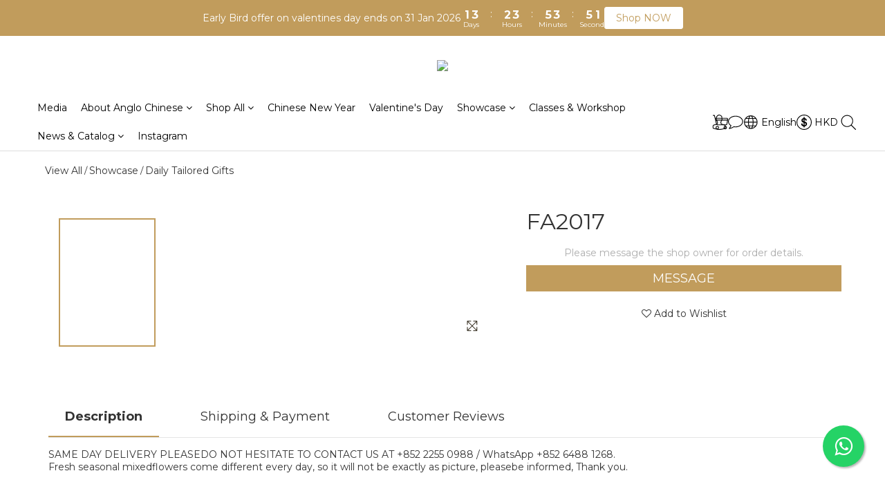

--- FILE ---
content_type: text/css
request_url: https://cdn.shoplineapp.com/assets/theme_philia_setting-fb7ef4f083a6f290e5602dd704eefd3bcdc7b1fce5e2d989d1c276dc27a2d0b8.css
body_size: 16669
content:
.page-cart{color:#333;font-size:calc(14px * var(--font-size-paragraph, 1));background-color:#fff}.page-cart section .section-header h3{font-size:calc(18px * var(--font-size-paragraph, 1));font-family:var(--font-family-paragraph)}.page-cart section h5{font-size:calc(14px * var(--font-size-paragraph, 1))}.page-cart .item-promotion div:not(.badge),.page-cart .cart-promotions .description a{font-size:calc(14px * var(--font-size-paragraph, 1));font-family:var(--font-family-paragraph)}.cart-items .variant-name{font-size:calc(13px * var(--font-size-paragraph, 1))}.cart-items .item-information .child-product-item .child-product-title,.cart-items .item-information .child-product-item .child-variation-title{font-size:calc(13px * var(--font-size-paragraph, 1))}.cart-items .original-price{font-size:calc(12px * var(--font-size-paragraph, 1))}.cart-items .item-promotion .badge{font-size:calc(11px * var(--font-size-paragraph, 1))}.cart-promotions .badge span{font-size:calc(11px * var(--font-size-paragraph, 1))}.page-checkout{font-size:calc(14px * var(--font-size-paragraph, 1));color:#333;background-color:#fff}.page-checkout .form-control,.page-checkout .btn:not(#place-order-btn){font-size:calc(14px * var(--font-size-paragraph, 1))}.page-checkout .panel-place-order .btn.btn-link{font-size:calc(16px * var(--font-size-paragraph, 1))}.page-checkout section .section-header h3{font-size:calc(18px * var(--font-size-paragraph, 1));font-family:var(--font-family-paragraph)}.cart .form-control,.cart .btn{font-size:calc(14px * var(--font-size-paragraph, 1))}.cart .modal-confirm{background-color:#fff}.cart .modal-confirm .modal-footer .btn-cancel{background-color:#fff;color:#666;border-color:#ccc}.cart .modal-confirm .modal-footer .btn-cancel:hover{color:#666;border-color:#ccc}.orders .form-control{font-size:calc(14px * var(--font-size-paragraph, 1))}.cart-promotions .promotion .description{font-size:calc(14px * var(--font-size-paragraph, 1))}.cart-promotions .promotion .description span{font-size:calc(14px * var(--font-size-paragraph, 1))}#checkout-container .order-summary .custom-discount .custom-discount-remaining-hint,#checkout-container .order-summary .custom-discount .user-credits-remaining-hint,#checkout-container .order-summary .applied-store-credits .custom-discount-remaining-hint,#checkout-container .order-summary .applied-store-credits .user-credits-remaining-hint,#checkout-container .order-summary .applied-member-points .custom-discount-remaining-hint,#checkout-container .order-summary .applied-member-points .user-credits-remaining-hint{font-size:calc(12px * var(--font-size-paragraph, 1))}.page-order-show{font-size:calc(14px * var(--font-size-paragraph, 1));background-color:#fff}.page-order-show .cart-summary .summary-header .total-text{font-size:calc(20px * var(--font-size-paragraph, 1));font-family:var(--font-family-paragraph)}.confirm-message h4{font-size:calc(18px * var(--font-size-title, 1));font-family:var(--font-family-title)}.panel-order-info h4{font-family:var(--font-family-paragraph);font-size:calc(18px * var(--font-size-paragraph, 1))}.cart-summary .total-text,.cart-summary .item-count-text{font-family:var(--font-family-paragraph);font-size:calc(20px * var(--font-size-paragraph, 1)) !important}.orders.order_payment_slips .dropdown-menu li:hover,.checkout.index .dropdown-menu li:hover{color:#000 !important;fill:#000 !important}body.orders.order_payment_slips{padding-top:80px !important}.contact-us-modal .msg-form{font-size:calc(14px * var(--font-size-paragraph, 1));font-family:var(--font-family-paragraph);color:var(--page-text, #000)}.contact-us-modal .msg-form .form-control{color:inherit;font-size:calc(14px * var(--font-size-paragraph, 1));border-color:hsla(var(--page-background-h, 0deg), var(--page-background-s, 0%), 80%, 0.5)}.contact-us-modal .msg-form .form-control#message_text::placeholder,.contact-us-modal .msg-form .form-control::placeholder{color:hsla(var(--page-background-h, 0deg), var(--page-background-s, 0%), 60%, 0.8);font-size:calc(14px * var(--font-size-paragraph, 1));font-family:var(--font-family-paragraph)}.contact-us-modal .msg-form .title{font-size:calc(30px * var(--font-size-title, 1));font-family:var(--font-family-title)}.contact-us-modal .msg-form textarea,.contact-us-modal .msg-form input{background-color:var(--page-background, #fff);color:var(--page-text, #000)}.contact-us-modal .msg-form .has-error *{color:inherit;border-color:inherit}.contact-us-modal .msg-form .has-error .iti__arrow{border-top:4px solid var(--page-text, #000);border-bottom:var(--page-text, #000);border-left:3px solid transparent;border-right:3px solid transparent}.contact-us-modal .msg-form .has-error .form-control{border-color:#ff4c4c}.contact-us-modal .msg-form .has-error p{color:#ff4c4c}.contact-us-modal .modal-content{background-color:var(--page-background, #fff)}.contact-us-modal .modal-dialog>.closeBtn{background-color:hsla(var(--primary-background-h, 38.0198019802deg), var(--primary-background-s, 44.8888888889%), 10%, 1)}.contact-us-modal .modal-dialog>.closeBtn svg{fill:var(--primary-text, #fff)}.contact-us-modal .iti__flag>.iti__dial-code,.contact-us-modal .iti__flag>.iti__country-code{color:var(--page-text, #000)}.contact-us-modal .iti__country-name{color:var(--page-text, #000)}.contact-us-modal .iti--allow-dropdown .iti__flag-container:hover .iti__selected-flag{background-color:hsla(var(--page-background-h, 0deg), var(--page-background-s, 0%), 80%, 0.5)}.contact-us-modal .iti__country-list .iti__country{background-color:var(--page-background, #fff);border-bottom:1px solid hsla(var(--page-background-h, 0deg), var(--page-background-s, 0%), 80%, 0.5)}.contact-us-modal .iti__country-list .iti__country:hover{background-color:hsla(var(--page-background-h, 0deg), var(--page-background-s, 0%), 80%, 0.2)}.contact-us-modal .iti__country-list .iti__dial-code{color:hsla(var(--page-text-h, 0deg), var(--page-text-s, 0%), var(--page-text-l, 0%), 0.6)}.contact-us-modal .iti__country-list .iti__country-name{color:var(--page-text, #000)}.contact-us-modal .iti__arrow{border-top-color:var(--page-text, #000);border-bottom-color:var(--page-text, #000)}.contact-us-modal .iti__flag-container:hover{background-color:hsla(var(--page-background-h, 0deg), var(--page-background-s, 0%), 80%, 0.2)}.contact-us-modal #btn-form-submit-modal{font-size:14px;background-color:var(--primary-background, var(--primary-color, #c19c5c));color:var(--primary-text, #fff)}.contact-us-modal #btn-form-submit-modal:hover{background-color:hsla(var(--primary-background-h, 38.0198019802deg), var(--primary-background-s, 44.8888888889%), 10%, 1);color:var(--primary-text, #fff)}#userForm .membership-info span{color:var(--page-text, #000);font-size:calc(15px * var(--font-size-title, 1)) !important;font-family:var(--font-family-title)}#userForm .membership-info .member-level{border:1px solid #fff}#userForm .membership-info .member-level span{color:#fff;font-size:calc(15px * var(--font-size-paragraph, 1)) !important;font-family:var(--font-family-paragraph)}.chat-container h2{font-size:calc(20px * var(--font-size-title, 1));font-family:var(--font-family-title);color:#333}.chat-container textarea.form-control{color:#333}.member-content-center .order-container th,.membership-next-tier .description-item span,#member-points .table-name,.table-name,.member-content-center #store-credits th{font-size:calc(12px * var(--font-size-paragraph, 1))}.edit-group label,.MemberCenter .form-control,.membership-detail-list .detail-item span,.membership-detail-list .detail-item a,.membership-next-tier span,.membership-next-tier .price-item span.upgrade-info,.edit-group .edit-text,.email-messenger,.sms-messenger,.member-content-center .table,.member-center-coupon-container{font-size:calc(14px * var(--font-size-paragraph, 1));color:var(--page-text, #000)}#member-points .equal_cash{font-size:calc(13px * var(--font-size-paragraph, 1))}#member-points .PromotionInfo{font-size:calc(14px * var(--font-size-paragraph, 1))}#member-points .PromotionInfo .btn:hover{background-color:#000 !important}#member-points table.member-points-history th,#store-credits table.credit-history th{font-size:calc(15px * var(--font-size-paragraph, 1))}.line-subscription-button,._9y_{font-size:calc(16px * var(--font-size-paragraph, 1))}.MemberCenter .panel .product-review-description-title,.MemberCenter .product-review-block .product-review-description .product-review-description-title{font-size:calc(18px * var(--font-size-title, 1));font-family:var(--font-family-title)}.MemberCenter .panel .product-review-description-content,.MemberCenter .product-review-block .product-review-description .product-review-description-content{font-size:calc(13px * var(--font-size-paragraph, 1))}.page-order-show .product-review-block.panel .product-review-description.panel-header .product-review-description-title{font-size:calc(18px * var(--font-size-paragraph, 1));font-family:var(--font-family-paragraph)}.page-order-show .product-review-block.panel .product-review-description.panel-header .product-review-description-content{font-size:calc(13px * var(--font-size-paragraph, 1))}.coupon-card-image{font-family:var(--font-family-title);color:var(--primary-text, #fff)}.MemberCenter .box-info{background-color:var(--page-background, #fff)}.MemberCenter .MemberCenter-welcomeMsg a{color:var(--page-text, #000);border-color:var(--page-text, #000)}.MemberCenter .MemberCenter-welcomeMsg a:hover{color:hsla(var(--page-text-h, 0deg), var(--page-text-s, 0%), 40%, 1);border-color:hsla(var(--page-text-h, 0deg), var(--page-text-s, 0%), 40%, 1)}.MemberCenter .table-hover>tbody>tr:hover{background-color:hsla(var(--page-background-h, 0deg), var(--page-background-s, 0%), 80%, 0.2)}.MemberCenter .edit-group .controls,.MemberCenter .edit-group .edit-input-group{width:calc(100% - 154px)}@media screen and (max-width: 767px){.MemberCenter .edit-group .controls,.MemberCenter .edit-group .edit-input-group{width:100%;text-align:left}}.MemberCenter .edit-group .form-control{background-color:var(--page-background, #fff);color:var(--page-text, #000);border-color:hsla(var(--page-background-h, 0deg), var(--page-background-s, 0%), 80%, 0.5)}.MemberCenter .edit-group .form-control::placeholder{color:var(--header-text, #000)}.MemberCenter .popover{color:#333}.MemberCenter i{opacity:1;color:hsla(var(--page-background-h, 0deg), var(--page-background-s, 0%), 80%, 0.5)}.product-review-container .product-review-panel .panel-content{background-color:var(--page-background, #fff);border-color:hsla(var(--page-background-h, 0deg), var(--page-background-s, 0%), 80%, 0.5)}.membership-detail-list{background-color:hsla(var(--page-background-h, 0deg), var(--page-background-s, 0%), 80%, 0.2)}.membership-detail-list .detail-item span{color:var(--page-text, #000)}.membership-detail-list .detail-item span.item-title{color:hsla(var(--page-text-h, 0deg), var(--page-text-s, 0%), 60%, 1)}.membership-detail-list .detail-item i,.membership-detail-list .detail-item svg{color:hsla(var(--page-text-h, 0deg), var(--page-text-s, 0%), 60%, 1);fill:hsla(var(--page-text-h, 0deg), var(--page-text-s, 0%), 60%, 1)}.modal.contact-us-modal .modal-content{border:none;background-color:var(--page-background, #fff)}.users .btn-link{color:var(--page-text-link, #3493fb) !important}.users .btn-link:hover{color:hsla(var(--page-text-link-h, 211.3567839196deg), var(--page-text-link-s, 96.1352657005%), 60%, 1) !important;background-color:var(--page-background, #fff) !important;border-color:unset}.session-hint a,.phone-update{color:var(--page-text-link, #3493fb)}.session-hint a:hover,.phone-update:hover{color:hsla(var(--page-text-link-h, 211.3567839196deg), var(--page-text-link-s, 96.1352657005%), 60%, 1)}.membership-all-tiers-modal-window .modal-content{background-color:inherit}.merchant-membership-tiers-dialog{background-color:var(--page-background, #fff);border-color:hsla(var(--page-background-h, 0deg), var(--page-background-s, 0%), 80%, 0.5);border-radius:0}.merchant-membership-tiers-dialog .tier-item span{color:hsla(var(--page-text-h, 0deg), var(--page-text-s, 0%), var(--page-text-l, 0%), 60%)}.merchant-membership-tiers-dialog .tier-item span.item-title{color:var(--page-text, #000)}.merchant-membership-tiers-dialog a.membership-tiers-close-btn{color:hsla(var(--page-text-h, 0deg), var(--page-text-s, 0%), 60%, 1) !important}.merchant-membership-tiers-dialog a.membership-tiers-close-btn:hover{color:hsla(var(--page-text-h, 0deg), var(--page-text-s, 0%), 40%, 1) !important}.membership-detail-list .detail-item .member-center-select,.condition-item{color:var(--page-text-link, #3493fb)}.membership-detail-list .detail-item .member-center-select:hover,.condition-item:hover{color:hsla(var(--page-text-link-h, 211.3567839196deg), var(--page-text-link-s, 96.1352657005%), 30%, 1)}.membership-detail-list .detail-item .member-center-select a,.condition-item a{color:var(--page-text-link, #3493fb)}.membership-detail-list .detail-item .member-center-select a:hover,.condition-item a:hover{color:hsla(var(--page-text-link-h, 211.3567839196deg), var(--page-text-link-s, 96.1352657005%), 50%, 0.6)}.member-referral .link,.member-referral .info{font-size:calc(13px * var(--font-size-paragraph, 1))}.member-referral .link .copy,.member-referral .info .understand{color:var(--page-text-link, #3493fb);font-family:var(--font-family-paragraph);font-size:calc(13px * var(--font-size-paragraph, 1))}.member-referral .link .copy:hover,.member-referral .info .understand:hover{color:hsla(var(--page-text-link-h, 211.3567839196deg), var(--page-text-link-s, 96.1352657005%), 30%, 1)}.member-referral .link .copy:hover i,.member-referral .info .understand:hover i{color:hsla(var(--page-text-link-h, 211.3567839196deg), var(--page-text-link-s, 96.1352657005%), 30%, 1)}.member-referral .link .copy i,.member-referral .info .understand i{color:var(--page-text-link, #3493fb)}.member-referral span{color:var(--page-text, #000);font-family:var(--font-family-title);font-size:calc(15px * var(--font-size-title, 1))}.membership-info-reward .detail-item span{color:var(--page-text, #000);font-family:var(--font-family-title);font-size:calc(15px * var(--font-size-title, 1))}.membership-info-reward .description-item span{color:var(--page-text, #000);font-family:var(--font-family-title);font-size:calc(13px * var(--font-size-paragraph, 1))}.Wishlist-block-row+.Wishlist-block-row{border-color:hsla(var(--page-background-h, 0deg), var(--page-background-s, 0%), 80%, 50%)}.membership-next-tier .detail-item span,.membership-next-tier .detail-item .extend-tier-title,.membership-next-tier .detail-item b{color:var(--page-text, #000);font-family:var(--font-family-title);font-size:calc(15px * var(--font-size-title, 1))}.membership-next-tier .detail-item i{color:hsla(var(--page-background-h, 0deg), var(--page-background-s, 0%), 80%, 0.5);opacity:1}.membership-next-tier .description-item span{color:hsla(var(--page-text-h, 0deg), var(--page-text-s, 0%), var(--page-text-l, 0%), 0.6)}.membership-next-tier a{color:var(--page-text-link, #3493fb)}.membership-next-tier a:hover{color:hsla(var(--page-text-link-h, 211.3567839196deg), var(--page-text-link-s, 96.1352657005%), 30%, 1)}.membership-next-tier .progress-item div.empty-bar{background-color:hsla(var(--page-background-h, 0deg), var(--page-background-s, 0%), 80%, 20%)}.edit-group a.edit-text,.edit-group a.edit-text[data-toggle="collapse"]{color:var(--page-text-link, #3493fb)}.edit-group a.edit-text i,.edit-group a.edit-text[data-toggle="collapse"] i{color:var(--page-text-link, #3493fb)}.edit-group a.edit-text:hover,.edit-group a.edit-text[data-toggle="collapse"]:hover{color:hsla(var(--page-text-link-h, 211.3567839196deg), var(--page-text-link-s, 96.1352657005%), 30%, 1)}.edit-group a.edit-text:hover i,.edit-group a.edit-text[data-toggle="collapse"]:hover i{color:hsla(var(--page-text-link-h, 211.3567839196deg), var(--page-text-link-s, 96.1352657005%), 30%, 1)}.edit-input-group a.edit-text{color:var(--page-text-link, #3493fb)}.edit-input-group a.edit-text i{color:var(--page-text-link, #3493fb)}.edit-input-group a.edit-text:hover{color:hsla(var(--page-text-link-h, 211.3567839196deg), var(--page-text-link-s, 96.1352657005%), var(--page-text-link-l, 59.4117647059%), 30%)}.edit-input-group a.edit-text:hover i{color:hsla(var(--page-text-link-h, 211.3567839196deg), var(--page-text-link-s, 96.1352657005%), var(--page-text-link-l, 59.4117647059%), 30%)}.btn:not(.btn-clear):not(.btn-checkout).member-profile-cancle{color:var(--page-text, #000);border-color:hsla(var(--page-background-h, 0deg), var(--page-background-s, 0%), 80%, 0.5) !important}.btn:not(.btn-clear):not(.btn-checkout).member-profile-cancle:hover{color:var(--page-text, #000);border-color:var(--page-text, #000) !important}.MemberCenter .Tab-label{color:hsla(var(--page-text-h, 0deg), var(--page-text-s, 0%), var(--page-text-l, 0%), 60%);background-color:hsla(var(--page-background-h, 0deg), var(--page-background-s, 0%), 80%, 0.2);border-color:hsla(var(--page-background-h, 0deg), var(--page-background-s, 0%), 80%, 0.5) !important;font-size:calc(14px * var(--font-size-paragraph, 1))}.MemberCenter .Tab-label.active{color:var(--page-text, #000) !important;background-color:var(--page-background, #fff) !important}.MemberCenter .Tab-label.active::after{background-color:var(--page-text, #000) !important}.MemberCenter .Tab-label .MemberCenter-wrapper{border-color:hsla(var(--page-background-h, 0deg), var(--page-background-s, 0%), 80%, 0.5)}@media (max-width: 767px){.member-content-center .MemberCenter .MemberCenter-wrapper .MemberCenter-nav .sr-tab{background-color:var(--page-background, #fff)}.member-content-center .MemberCenter .MemberCenter-wrapper .MemberCenter-nav .Tab-label{background-color:var(--page-background, #fff);position:relative;border-bottom:none}.member-content-center .MemberCenter .MemberCenter-wrapper .MemberCenter-nav .Tab-label::after{position:absolute;content:'';display:block;height:3px;bottom:-7px;left:0;width:100%;background-color:hsla(var(--page-text-h, 0deg), var(--page-text-s, 0%), 80%, 0.5)}}.tabset-title{color:#333}form[name="mobileCodeForm"] .btn-link:hover{background-color:transparent !important}.email-verification-dialog{background-color:var(--page-background, #fff)}.member-content-center .mobile-phone-control .help-hint-danger,.member-content-center .email-control .help-hint-danger{color:#ff4c4c}.MemberCenter .text-danger{color:#ff4c4c}.MemberCenter form[name='userForm'] label{color:hsla(var(--page-text-h, 0deg), var(--page-text-s, 0%), 40%, 1)}.MemberCenter form[name='userForm'] input.form-control::placeholder{color:hsla(var(--page-text-h, 0deg), var(--page-text-s, 0%), 60%, 1)}form[name="userForm"] input.line-input,form[name="userForm"] select.line-input{color:#666;border-color:#ddd}form[name="userForm"] label{color:#333}.sessions a[href="/users/password/new"]{color:#666 !important}.btn-success:not(.mobile-verification-btn):not(#sign-in-btn):not(#submit-btn):not(.z-index-fix):not(.btn-checkout):not(#place-order-btn):not(#mobile-signup-send-code-btn):not(#mobile-signup-send-code-recaptcha):not(.session-varify-code-btn):not(.scm-place-order-btn){color:var(--primary-text, #fff) !important;background-color:var(--primary-background, var(--primary-color, #c19c5c)) !important;border-color:var(--primary-background, var(--primary-color, #c19c5c)) !important}.btn-success:not(.mobile-verification-btn):not(#sign-in-btn):not(#submit-btn):not(.z-index-fix):not(.btn-checkout):not(#place-order-btn):not(#mobile-signup-send-code-btn):not(#mobile-signup-send-code-recaptcha):not(.session-varify-code-btn):not(.scm-place-order-btn):hover{color:var(--primary-background, var(--primary-color, #c19c5c)) !important;background-color:transparent !important;border-color:var(--primary-background, var(--primary-color, #c19c5c)) !important}.users-edit-buttons .member-profile-save{color:var(--primary-text, #fff) !important;background-color:var(--primary-background, var(--primary-color, #c19c5c)) !important;border-color:var(--primary-background, var(--primary-color, #c19c5c)) !important;font-family:var(--font-family-paragraph) !important}.users-edit-buttons .member-profile-save:hover{background-color:hsla(var(--primary-background-h, 38.0198019802deg), var(--primary-background-s, 44.8888888889%), 10%, 1) !important;border-color:hsla(var(--primary-background-h, 38.0198019802deg), var(--primary-background-s, 44.8888888889%), 10%, 1) !important}.users-edit-buttons .member-profile-save:disabled,.users-edit-buttons .member-profile-save[disabled]{color:hsla(var(--page-background-h, 0deg), var(--page-background-s, 0%), 60%, 0.8) !important;background-color:hsla(var(--page-background-h, 0deg), var(--page-background-s, 0%), 80%, 0.5) !important}#mobile-signup-send-code-btn{color:#fff}#member-points .PromotionInfo-redeem-btn .btn{background-color:#5b5b5b;border-color:transparent !important}#member-points .PromotionInfo-redeem-btn .btn:hover{background-color:#000;color:#fff !important}#member-points .points-balance{font-size:calc(30px * var(--font-size-paragraph, 1))}.large-message[ng-controller="PasswordsNewController"] .section-title,.large-message[ng-controller="PasswordsEditController"] .section-title,.large-message[ng-controller="RegistrationsEditController"] .section-title{color:hsla(var(--page-text-h, 0deg), var(--page-text-s, 0%), 40%, 1)}.large-message[ng-controller="PasswordsNewController"] .line-input,.large-message[ng-controller="PasswordsEditController"] .line-input,.large-message[ng-controller="RegistrationsEditController"] .line-input{color:var(--page-text, #000);border-color:hsla(var(--page-text-h, 0deg), var(--page-text-s, 0%), var(--page-text-l, 0%), 60%)}.large-message[ng-controller="PasswordsNewController"] .line-input::placeholder,.large-message[ng-controller="PasswordsEditController"] .line-input::placeholder,.large-message[ng-controller="RegistrationsEditController"] .line-input::placeholder{color:hsla(var(--page-text-h, 0deg), var(--page-text-s, 0%), 60%, 1)}.large-message[ng-controller="PasswordsNewController"] .links-container a,.large-message[ng-controller="PasswordsEditController"] .links-container a,.large-message[ng-controller="RegistrationsEditController"] .links-container a{color:var(--page-text-link, #3493fb)}.large-message[ng-controller="PasswordsNewController"] .links-container a:hover,.large-message[ng-controller="PasswordsEditController"] .links-container a:hover,.large-message[ng-controller="RegistrationsEditController"] .links-container a:hover{color:hsla(var(--page-text-link-h, 211.3567839196deg), var(--page-text-link-s, 96.1352657005%), 30%, 1)}.large-message[ng-controller="PasswordsNewController"] .actions button.btn,.large-message[ng-controller="PasswordsEditController"] .actions button.btn,.large-message[ng-controller="RegistrationsEditController"] .actions button.btn{color:var(--primary-text, #fff);background-color:var(--primary-background, var(--primary-color, #c19c5c));border-color:var(--primary-background, var(--primary-color, #c19c5c));font-family:var(--font-family-paragraph)}.large-message[ng-controller="PasswordsNewController"] .actions button.btn:hover,.large-message[ng-controller="PasswordsEditController"] .actions button.btn:hover,.large-message[ng-controller="RegistrationsEditController"] .actions button.btn:hover{background-color:hsla(var(--primary-background-h, 38.0198019802deg), var(--primary-background-s, 44.8888888889%), 10%, 1);border-color:hsla(var(--primary-background-h, 38.0198019802deg), var(--primary-background-s, 44.8888888889%), 10%, 1)}.large-message[ng-controller="PasswordsNewController"] .actions button.btn:disabled,.large-message[ng-controller="PasswordsNewController"] .actions button.btn[disabled],.large-message[ng-controller="PasswordsEditController"] .actions button.btn:disabled,.large-message[ng-controller="PasswordsEditController"] .actions button.btn[disabled],.large-message[ng-controller="RegistrationsEditController"] .actions button.btn:disabled,.large-message[ng-controller="RegistrationsEditController"] .actions button.btn[disabled]{color:hsla(var(--page-background-h, 0deg), var(--page-background-s, 0%), 60%, 0.8);background-color:hsla(var(--page-background-h, 0deg), var(--page-background-s, 0%), 80%, 0.5)}.tab-pane .line-input{color:var(--page-text, #000);border-color:hsla(var(--page-text-h, 0deg), var(--page-text-s, 0%), 80%, 0.5)}.tab-pane .line-input ::placeholder{color:hsla(var(--page-text-h, 0deg), var(--page-text-s, 0%), 60%, 1)}.sessions .content-tabset{color:#333}body:not(.sessions):not(.registrations):not(.order_payment_slips):not(.checkout.index) .iti__flag>.iti__dial-code{color:hsla(var(--page-text-h, 0deg), var(--page-text-s, 0%), var(--page-text-l, 0%), 0.6)}body:not(.sessions):not(.registrations):not(.order_payment_slips):not(.checkout.index) .iti__flag>.iti__country-code{color:var(--page-text, #000)}body:not(.sessions):not(.registrations):not(.order_payment_slips):not(.checkout.index) .iti--allow-dropdown .iti__flag-container:hover .iti__selected-flag{background-color:hsla(var(--page-background-h, 0deg), var(--page-background-s, 0%), 80%, 0.2)}body:not(.sessions):not(.registrations):not(.order_payment_slips):not(.checkout.index) .iti__country-list{background-color:var(--page-background, #fff);border-color:hsla(var(--page-background-h, 0deg), var(--page-background-s, 0%), 80%, 0.5)}body:not(.sessions):not(.registrations):not(.order_payment_slips):not(.checkout.index) .iti__country-list .iti__country{background-color:inherit;border-bottom:1px solid hsla(var(--page-background-h, 0deg), var(--page-background-s, 0%), 80%, 0.5)}body:not(.sessions):not(.registrations):not(.order_payment_slips):not(.checkout.index) .iti__country-list .iti__country:hover{background-color:hsla(var(--page-background-h, 0deg), var(--page-background-s, 0%), 80%, 0.2)}body:not(.sessions):not(.registrations):not(.order_payment_slips):not(.checkout.index) .iti__country-list .iti__dial-code{color:hsla(var(--page-text-h, 0deg), var(--page-text-s, 0%), var(--page-text-l, 0%), 0.6)}body:not(.sessions):not(.registrations):not(.order_payment_slips):not(.checkout.index) .iti__arrow{border-top-color:var(--page-text, #000);border-bottom-color:var(--page-text, #000)}body:not(.sessions):not(.registrations):not(.order_payment_slips):not(.checkout.index) .intl-tel-flex-container .iti__flag-container,body:not(.sessions):not(.registrations):not(.order_payment_slips):not(.checkout.index) .intl-tel-input-container .iti__flag-container{border-color:hsla(var(--page-background-h, 0deg), var(--page-background-s, 0%), 80%, 0.5);background-color:var(--page-background, #fff)}body:not(.sessions):not(.registrations):not(.order_payment_slips):not(.checkout.index) .intl-tel-flex-container .iti__flag-container:hover,body:not(.sessions):not(.registrations):not(.order_payment_slips):not(.checkout.index) .intl-tel-input-container .iti__flag-container:hover{background-color:hsla(var(--page-background-h, 0deg), var(--page-background-s, 0%), 80%, 0.2)}body:not(.sessions):not(.registrations):not(.order_payment_slips):not(.checkout.index) .intl-tel-flex-container .iti__flag-container:hover .iti__selected-flag,body:not(.sessions):not(.registrations):not(.order_payment_slips):not(.checkout.index) .intl-tel-input-container .iti__flag-container:hover .iti__selected-flag{background-color:initial}body:not(.sessions):not(.registrations):not(.order_payment_slips):not(.checkout.index) .btn-default:not(.btn-datepicker){border-color:var(--page-text, #000)}body:not(.sessions):not(.registrations):not(.order_payment_slips):not(.checkout.index) .datepicker-section .uib-datepicker-popup.dropdown-menu{background-color:var(--page-background, #fff)}body:not(.sessions):not(.registrations):not(.order_payment_slips):not(.checkout.index) .datepicker-section .uib-datepicker-popup.dropdown-menu table{background-color:var(--page-background, #fff);color:var(--page-text, #000)}body:not(.sessions):not(.registrations):not(.order_payment_slips):not(.checkout.index) .datepicker-section .uib-datepicker-popup.dropdown-menu .btn-default{color:var(--page-text, #000);background-color:var(--page-background, #fff)}body:not(.sessions):not(.registrations):not(.order_payment_slips):not(.checkout.index) .datepicker-section .uib-datepicker-popup.dropdown-menu .btn-default.active{background-color:var(--page-background, #fff)}body:not(.sessions):not(.registrations):not(.order_payment_slips):not(.checkout.index) .datepicker-section .uib-datepicker-popup.dropdown-menu .btn-default:not([disabled]):hover{color:var(--primary-background, var(--primary-color, #c19c5c))}body:not(.sessions):not(.registrations):not(.order_payment_slips):not(.checkout.index) .datepicker-section .uib-datepicker-popup.dropdown-menu td.h6{color:var(--page-text, #000)}body:not(.sessions):not(.registrations):not(.order_payment_slips):not(.checkout.index) .datepicker-section .btn-datepicker{background-color:var(--page-background, #fff);border-color:hsla(var(--page-background-h, 0deg), var(--page-background-s, 0%), 80%, 0.5)}body:not(.sessions):not(.registrations):not(.order_payment_slips):not(.checkout.index) .datepicker-section .btn-datepicker:hover i{color:var(--primary-background, var(--primary-color, #c19c5c))}body:not(.sessions):not(.registrations):not(.order_payment_slips):not(.checkout.index) .content-tabset .links-container a{color:var(--page-text-link, #3493fb)}body:not(.sessions):not(.registrations):not(.order_payment_slips):not(.checkout.index) .content-tabset .links-container a:hover{color:hsla(var(--page-text-link-h, 211.3567839196deg), var(--page-text-link-s, 96.1352657005%), 50%, 0.3)}.contact-us-modal .msg-form .iti__flag>.iti__dial-code{color:hsla(var(--page-text-h, 0deg), var(--page-text-s, 0%), var(--page-text-l, 0%), 0.6)}.contact-us-modal .msg-form .iti__flag>.iti__country-code{color:var(--page-text, #000)}.contact-us-modal .msg-form .iti--allow-dropdown .iti__flag-container:hover .iti__selected-flag{background-color:hsla(var(--page-background-h, 0deg), var(--page-background-s, 0%), 80%, 0.2)}.contact-us-modal .msg-form .iti__country-list{background-color:var(--page-background, #fff);border-color:hsla(var(--page-background-h, 0deg), var(--page-background-s, 0%), 80%, 0.5)}.contact-us-modal .msg-form .iti__country-list .iti__country{background-color:inherit;border-bottom:1px solid hsla(var(--page-background-h, 0deg), var(--page-background-s, 0%), 80%, 0.5)}.contact-us-modal .msg-form .iti__country-list .iti__country:hover{background-color:hsla(var(--page-background-h, 0deg), var(--page-background-s, 0%), 80%, 0.2)}.contact-us-modal .msg-form .iti__country-list .iti__dial-code{color:hsla(var(--page-text-h, 0deg), var(--page-text-s, 0%), var(--page-text-l, 0%), 0.6)}.contact-us-modal .msg-form .iti__arrow{border-top-color:var(--page-text, #000);border-bottom-color:var(--page-text, #000)}.contact-us-modal .msg-form .intl-tel-flex-container .iti__flag-container,.contact-us-modal .msg-form .intl-tel-input-container .iti__flag-container{border-color:hsla(var(--page-background-h, 0deg), var(--page-background-s, 0%), 80%, 0.5);background-color:var(--page-background, #fff)}.contact-us-modal .msg-form .intl-tel-flex-container .iti__flag-container:hover,.contact-us-modal .msg-form .intl-tel-input-container .iti__flag-container:hover{background-color:hsla(var(--page-background-h, 0deg), var(--page-background-s, 0%), 80%, 0.2)}.contact-us-modal .msg-form .intl-tel-flex-container .iti__flag-container:hover .iti__selected-flag,.contact-us-modal .msg-form .intl-tel-input-container .iti__flag-container:hover .iti__selected-flag{background-color:initial}.fa-question-circle.member-center-icon{color:var(--page-text, #000)}.member-profile-cancle{border-color:hsla(var(--page-background-h, 0deg), var(--page-background-s, 0%), 80%, 0.5) !important}.member-profile-cancle:hover{border-color:var(--page-text, #000) !important}.promotion-term-dialog{color:var(--page-text, #000);background-color:var(--page-background, #fff)}.member-points-history td,.credit-history td{border-top-color:hsla(var(--page-background-h, 0deg), var(--page-background-s, 0%), 80%, 0.5) !important}.member-points-history tr:hover,.credit-history tr:hover{background-color:hsla(var(--page-background-h, 0deg), var(--page-background-s, 0%), 80%, 0.2) !important}.member-points-history a,.credit-history a{color:var(--page-text-link, #3493fb)}.member-points-history a:hover,.credit-history a:hover{color:hsla(var(--page-text-link-h, 211.3567839196deg), var(--page-text-link-s, 96.1352657005%), 30%, 1)}.member-center-coupon-nav{color:hsla(var(--page-text-h, 0deg), var(--page-text-s, 0%), 60%, 1)}.member-center-coupon-nav .member-center-coupon-nav-item{color:hsla(var(--page-text-h, 0deg), var(--page-text-s, 0%), var(--page-text-l, 0%), 0.6)}.member-center-coupon-nav .member-center-coupon-nav-item:hover{color:var(--page-text, #000)}.member-center-coupon-nav .member-center-coupon-nav-item:not(:last-child)::after{border-color:hsla(var(--page-background-h, 0deg), var(--page-background-s, 0%), 80%, 0.5)}.member-center-coupon-card .coupon-card-image.invalid{color:hsla(var(--page-background-h, 0deg), var(--page-background-s, 0%), 60%, 0.8);background-color:hsla(var(--page-background-h, 0deg), var(--page-background-s, 0%), 80%, 0.2)}.coupon-card-image .coupon-card-image-hole{background-color:var(--page-background, #fff)}.member-center-coupon-title span{font-size:14px;font-family:var(--font-family-title)}.member-referral-header svg,.membership-info svg,.membership-info-reward svg,.icon-image svg{fill:hsla(var(--page-background-h, 0deg), var(--page-background-s, 0%), 80%, 0.5)}.member-center-coupon-tag-container.invalid>.member-center-coupon-tag{color:var(--page-background, #fff);background-color:var(--page-text, #000)}.MemberCenter .edit-group .edit-delete i{color:hsla(var(--page-text-h, 0deg), var(--page-text-s, 0%), 60%, 1)}.MemberCenter .edit-group .edit-delete i:hover{color:hsla(var(--page-text-h, 0deg), var(--page-text-s, 0%), 40%, 1)}.MemberCenter-wrapper,.Tabset-tabs,.member-center-coupon-body{border-color:hsla(var(--page-background-h, 0deg), var(--page-background-s, 0%), 80%, 0.5) !important}.coupon-card-info{border-color:hsla(var(--page-text-h, 0deg), var(--page-text-s, 0%), 80%, 1);color:var(--page-text, #000);font-size:calc(14px * var(--font-size-title, 1));font-family:var(--font-family-title)}.chat-container{color:#333}.chat-form button{background-color:#5b5b5b !important;color:#fff !important;border:none !important}.chat-form button i{color:#fff !important}.chat-form button:hover{background-color:#000 !important}.member-content-center .MemberCenter .MemberCenter-wrapper .MemberCenter-nav .order-container .box-info{border-color:hsla(var(--page-background-h, 0deg), var(--page-background-s, 0%), 80%, 0.5)}.member-content-center .MemberCenter .MemberCenter-wrapper .MemberCenter-nav .order-container .box-info .table>tbody>tr>td{border-color:hsla(var(--page-background-h, 0deg), var(--page-background-s, 0%), 80%, 0.5)}.member-content-center .MemberCenter .MemberCenter-wrapper .MemberCenter-nav .order-container .box-info .table>tbody>tr>td a{color:var(--primary-text, #fff)}.member-content-center .MemberCenter .MemberCenter-wrapper .MemberCenter-nav .order-container .box-info .table>tbody>tr>td a:hover{background-color:var(--page-background, #fff)}.member-content-center .MemberCenter .MemberCenter-wrapper .MemberCenter-nav .order-container .product-subscription-label{color:var(--page-background, #fff);background-color:hsla(var(--page-text-h, 0deg), var(--page-text-s, 0%), 40%, 1)}.member-content-center .MemberCenter .MemberCenter-wrapper .MemberCenter-nav .order-container .load-more-wrapper button{color:var(--page-background, #fff) !important;background-color:var(--page-text, #000);border:none !important}.member-content-center .MemberCenter .MemberCenter-wrapper .MemberCenter-nav .order-container .load-more-wrapper button:hover{color:var(--page-background, #fff) !important;background-color:hsla(var(--page-text-h, 0deg), var(--page-text-s, 0%), 50%, 0.6) !important}.remove-wishlist-modal-window .modal-content{border-color:hsla(var(--page-background-h, 0deg), var(--page-background-s, 0%), 98%, 1)}.remove-wishlist-modal-window .modal-content .modal-confirm .modal-body h5{color:var(--page-text, #000)}.remove-wishlist-modal-window .modal-content .modal-confirm .modal-footer .btn-confirm{border:none;color:var(--primary-text, #fff) !important;background-color:var(--primary-background, var(--primary-color, #c19c5c)) !important;border-color:var(--primary-background, var(--primary-color, #c19c5c)) !important;font-family:var(--font-family-paragraph) !important}.remove-wishlist-modal-window .modal-content .modal-confirm .modal-footer .btn-confirm:hover{background-color:hsla(var(--primary-background-h, 38.0198019802deg), var(--primary-background-s, 44.8888888889%), 10%, 1) !important;border-color:hsla(var(--primary-background-h, 38.0198019802deg), var(--primary-background-s, 44.8888888889%), 10%, 1) !important}.remove-wishlist-modal-window .modal-content .modal-confirm .modal-footer .btn-confirm:disabled,.remove-wishlist-modal-window .modal-content .modal-confirm .modal-footer .btn-confirm[disabled]{color:hsla(var(--page-background-h, 0deg), var(--page-background-s, 0%), 60%, 0.8) !important;background-color:hsla(var(--page-background-h, 0deg), var(--page-background-s, 0%), 80%, 0.5) !important}.product-review-button .btn-primary,.orders .btn-primary{color:var(--primary-text, #fff) !important;background-color:var(--primary-background, var(--primary-color, #c19c5c)) !important;border-color:var(--primary-background, var(--primary-color, #c19c5c)) !important;font-family:var(--font-family-paragraph) !important}.product-review-button .btn-primary:hover,.orders .btn-primary:hover{background-color:hsla(var(--primary-background-h, 38.0198019802deg), var(--primary-background-s, 44.8888888889%), 10%, 1) !important;border-color:hsla(var(--primary-background-h, 38.0198019802deg), var(--primary-background-s, 44.8888888889%), 10%, 1) !important}.product-review-button .btn-primary:disabled,.product-review-button .btn-primary[disabled],.orders .btn-primary:disabled,.orders .btn-primary[disabled]{color:hsla(var(--page-background-h, 0deg), var(--page-background-s, 0%), 60%, 0.8) !important;background-color:hsla(var(--page-background-h, 0deg), var(--page-background-s, 0%), 80%, 0.5) !important}.orders.show .product-review-description{color:#333}.orders.show .product-review-button .btn-primary{color:#fff}.orders.show .product-review-button .btn-primary:hover{color:#fff !important;background-color:#286090 !important}.cart-summary.margin-top-large,.orders.show .product-review-button,.panel-order-info:not(.multi-checkout-confirm__btn-continue-shopping){color:#333}.cart-summary.margin-top-large button,.cart-summary.margin-top-large .btn-primary,.cart-summary.margin-top-large .btn-success,.orders.show .product-review-button button,.orders.show .product-review-button .btn-primary,.orders.show .product-review-button .btn-success,.panel-order-info:not(.multi-checkout-confirm__btn-continue-shopping) button,.panel-order-info:not(.multi-checkout-confirm__btn-continue-shopping) .btn-primary,.panel-order-info:not(.multi-checkout-confirm__btn-continue-shopping) .btn-success{color:#fff !important;background-color:#5b5b5b !important;border:none !important}.cart-summary.margin-top-large button:hover,.cart-summary.margin-top-large .btn-primary:hover,.cart-summary.margin-top-large .btn-success:hover,.orders.show .product-review-button button:hover,.orders.show .product-review-button .btn-primary:hover,.orders.show .product-review-button .btn-success:hover,.panel-order-info:not(.multi-checkout-confirm__btn-continue-shopping) button:hover,.panel-order-info:not(.multi-checkout-confirm__btn-continue-shopping) .btn-primary:hover,.panel-order-info:not(.multi-checkout-confirm__btn-continue-shopping) .btn-success:hover{color:#fff !important;background-color:#000 !important}.Wishlist-block .Wishlist-productTitle{color:var(--page-text, #000)}.Wishlist-block .Wishlist-productStatus p{color:hsla(var(--page-text-h, 0deg), var(--page-text-s, 0%), 40%, 1)}.Wishlist-block .Wishlist-price.m-discount .Product-price.m-sale{color:var(--primary-background, var(--primary-color, #c19c5c))}.Wishlist-block .Wishlist-productVariations,.Wishlist-block .Product-price{color:hsla(var(--page-text-h, 0deg), var(--page-text-s, 0%), var(--page-text-l, 0%), 0.6)}.Wishlist-block .btn-color-primary{color:var(--primary-text, #fff) !important}.Wishlist-block .Wishlist-title{color:var(--page-text, #000);border-color:hsla(var(--page-background-h, 0deg), var(--page-background-s, 0%), 80%, 0.5)}.Wishlist-block i{color:hsla(var(--page-background-h, 0deg), var(--page-background-s, 0%), 60%, 0.8)}.Wishlist-block p{font-size:calc(12px * var(--font-size-paragraph, 1))}.Wishlist-block .Wishlist-productStatus{color:hsla(var(--page-background-h, 0deg), var(--page-background-s, 0%), 40%, 1)}.Wishlist-block .Wishlist-block-row:hover{background-color:hsla(var(--page-background-h, 0deg), var(--page-background-s, 0%), 80%, 0.2)}.modal-confirm{background-color:var(--page-background, #fff)}.modal-confirm .close{color:hsla(var(--page-text-h, 0deg), var(--page-text-s, 0%), 60%, 1)}.modal-confirm .close:hover{color:hsla(var(--page-text-h, 0deg), var(--page-text-s, 0%), 40%, 1)}.modal-confirm .modal-footer .btn-cancel{background-color:var(--page-background, #fff);color:var(--page-text, #000);border-color:hsla(var(--page-background-h, 0deg), var(--page-background-s, 0%), 80%, 0.5)}.modal-confirm .modal-footer .btn-cancel:hover{border-color:var(--page-text, #000)}.member-content-center .product-review-block .product-review-description{border-color:hsla(var(--page-background-h, 0deg), var(--page-background-s, 0%), 80%, 0.5)}.ProductReview-container a{color:var(--page-text, #000)}.image-upload__btn{color:var(--page-text-link, #3493fb)}.image-upload__btn:hover{color:hsla(var(--page-text-link-h, 211.3567839196deg), var(--page-text-link-s, 96.1352657005%), 50%, 0.3)}.product-review-container .product-review-panel .panel-header{background-color:hsla(var(--page-background-h, 0deg), var(--page-background-s, 0%), 80%, 0.2);border-color:hsla(var(--page-background-h, 0deg), var(--page-background-s, 0%), 80%, 0.5)}.product-review-container .product-review-panel .panel-content .form-label-comment .form-label-comment-gray{color:hsla(var(--page-text-h, 0deg), var(--page-text-s, 0%), 60%, 1)}.product-review-container textarea.form-control{background-color:var(--page-background, #fff);border-color:hsla(var(--page-background-h, 0deg), var(--page-background-s, 0%), 80%, 0.5)}.product-review-container textarea.form-control::placeholder{color:hsla(var(--page-text-h, 0deg), var(--page-text-s, 0%), 60%, 1)}.product-review-container .image-upload__image-wrapper{color:var(--page-text-link, #3493fb)}.product-review-container .image-upload__image-wrapper:hover,.product-review-container .image-upload__image-wrapper:active{color:hsla(var(--page-text-link-h, 211.3567839196deg), var(--page-text-link-s, 96.1352657005%), 50%, 0.3)}.product-review-container .finished-review .btn-primary{color:var(--primary-text, #fff)}.product-review-container .btn-primary{color:var(--primary-text, #fff);border-color:var(--primary-background, var(--primary-color, #c19c5c));background-color:var(--primary-background, var(--primary-color, #c19c5c))}.product-review-container .form-label-rating,.product-review-container .form-label-comment span:nth-child(1),.product-review-container .form-textarea,.product-review-container .order-info span{color:var(--page-text, #000)}.member-referral-customer-popup,.user-reminder-desktop,.user-reminder-mobile{background-color:var(--primary-background, var(--primary-color, #c19c5c));color:var(--primary-text, #fff)}.shopping-cart .cart-items .cart-item .item-promotion div:last-child,.cart-promotions .promotion .description{font-size:calc(14px * var(--font-size-paragraph, 1));font-family:var(--font-family-paragraph)}body:not(.orders.show) .Tab-content .product-review-block,body:not(.orders.show) .product-review-block,body:not(.orders.show) .product-review-description{background-color:var(--page-background, #fff)}.member-content-center .edit-credit-card-list,.member-content-center .edit-credit-card-list .credit-card-item:not(:last-child){border-color:hsla(var(--page-background-h, 0deg), var(--page-background-s, 0%), 80%, 0.5)}.member-content-center .edit-credit-card-list .credit-card-item__number.is-disabled{color:hsla(var(--page-text-h, 0deg), var(--page-text-s, 0%), 60%, 1)}body:not(.order_payment_slips):not(.checkout.index) .uib-datepicker .btn:not(.btn-success){border-color:hsla(var(--page-background-h, 0deg), var(--page-background-s, 0%), 80%, 0.5) !important;background-color:inherit !important}body:not(.order_payment_slips):not(.checkout.index) .uib-datepicker .btn:not(.btn-success),body:not(.order_payment_slips):not(.checkout.index) .uib-datepicker .btn:not(.btn-success) i{color:var(--page-text, #000) !important}body:not(.order_payment_slips):not(.checkout.index) .uib-datepicker .btn:not(.btn-success):hover,body:not(.order_payment_slips):not(.checkout.index) .uib-datepicker .btn:not(.btn-success):hover i,body:not(.order_payment_slips):not(.checkout.index) .uib-datepicker .btn:not(.btn-success):focus,body:not(.order_payment_slips):not(.checkout.index) .uib-datepicker .btn:not(.btn-success):focus i,body:not(.order_payment_slips):not(.checkout.index) .uib-datepicker .btn:not(.btn-success).focus,body:not(.order_payment_slips):not(.checkout.index) .uib-datepicker .btn:not(.btn-success).focus i,body:not(.order_payment_slips):not(.checkout.index) .uib-datepicker .btn:not(.btn-success) i:hover,body:not(.order_payment_slips):not(.checkout.index) .uib-datepicker .btn:not(.btn-success) i:hover i,body:not(.order_payment_slips):not(.checkout.index) .uib-datepicker .btn:not(.btn-success) i:focus,body:not(.order_payment_slips):not(.checkout.index) .uib-datepicker .btn:not(.btn-success) i:focus i,body:not(.order_payment_slips):not(.checkout.index) .uib-datepicker .btn:not(.btn-success) i.focus,body:not(.order_payment_slips):not(.checkout.index) .uib-datepicker .btn:not(.btn-success) i.focus i{background-color:hsla(var(--primary-background-h, 38.0198019802deg), var(--primary-background-s, 44.8888888889%), 10%, 1) !important;color:var(--primary-text, #fff) !important}body:not(.order_payment_slips):not(.checkout.index) .uib-datepicker .btn.active{border-color:hsla(var(--page-background-h, 0deg), var(--page-background-s, 0%), 80%, 0.5) !important}.Wishlist .pagination>li{border-color:hsla(var(--page-background-h, 0deg), var(--page-background-s, 0%), 80%, 0.5)}.Wishlist .pagination>li>a{color:var(--page-text, #000);background-color:transparent;font-size:calc(14px * var(--font-size-paragraph, 1))}.Wishlist .pagination>li:hover,.Wishlist .pagination>li.active{border:none}.Wishlist .pagination>li:hover>a,.Wishlist .pagination>li.active>a{background-color:var(--primary-background, var(--primary-color, #c19c5c));color:var(--primary-text, #fff)}.MemberCenter-wrapper .btn-datepicker{background-color:inherit !important;border-color:hsla(var(--page-background-h, 0deg), var(--page-background-s, 0%), 80%, 0.5) !important}.MemberCenter-wrapper .btn-datepicker i{color:var(--page-text, #000) !important}.MemberCenter-wrapper .btn-datepicker:hover i{color:hsla(var(--page-text-h, 0deg), var(--page-text-s, 0%), 60%, 1) !important}.welcome-referral-modal-window .modal-content{background-color:var(--page-background, #fff)}#get-welcome-member-referral-credits .body .title{color:var(--page-text, #000);font-size:calc(22px * var(--font-size-title, 1));font-family:var(--font-family-title)}#get-welcome-member-referral-credits .body .content{color:var(--page-text, #000);font-size:calc(14px * var(--font-size-paragraph, 1))}#get-welcome-member-referral-credits .body .continue{color:var(--primary-text, #fff);background-color:var(--primary-background, var(--primary-color, #c19c5c));border-color:var(--primary-background, var(--primary-color, #c19c5c));font-family:var(--font-family-paragraph)}#get-welcome-member-referral-credits .body .continue:hover{background-color:hsla(var(--primary-background-h, 38.0198019802deg), var(--primary-background-s, 44.8888888889%), 10%, 1);border-color:hsla(var(--primary-background-h, 38.0198019802deg), var(--primary-background-s, 44.8888888889%), 10%, 1)}#get-welcome-member-referral-credits .body .continue:disabled,#get-welcome-member-referral-credits .body .continue[disabled]{color:hsla(var(--page-background-h, 0deg), var(--page-background-s, 0%), 60%, 0.8);background-color:hsla(var(--page-background-h, 0deg), var(--page-background-s, 0%), 80%, 0.5)}#get-welcome-member-referral-credits .body .content,#get-welcome-member-referral-credits .body .continue{font-family:var(--font-family-paragraph)}.coupon-input .btn-color-primary{color:var(--primary-text, #fff) !important}.member-center__tab-content{--member-center-button-link-background-color: #5b5b5b;--member-center-button-link-border-color: transparent;--member-center-button-link-hover-background-color: #000;--member-center-button-link-hover-border-color: transparent;--member-center-button-list-more-hover-color: #C74060;--member-center-button-list-more-hover-background-color: var(--page-background, #286090);--member-center-list-mobile-left-color: hsla(var(--page-text-h, 0%), var(--page-text-s, 0%), var(--page-text-l, 20%), 0.6)}body.posts.index .pagination>li>a.Label,body.post_categories.show .pagination>li>a.Label{border-color:hsla(var(--page-background-h, 0deg), var(--page-background-s, 0%), 80%, 0.5);color:var(--page-text, #000);background-color:transparent}body.posts.index .pagination>li:not(:first-child) a.Label,body.post_categories.show .pagination>li:not(:first-child) a.Label{font-size:calc(14px * var(--font-size-paragraph, 1))}body.posts.index .pagination>li:hover>a.Label,body.posts.index .pagination>li.active>a.Label,body.post_categories.show .pagination>li:hover>a.Label,body.post_categories.show .pagination>li.active>a.Label{background-color:var(--primary-background, var(--primary-color, #c19c5c));color:var(--primary-text, #fff)}body.posts.show .Post .Post-title{color:var(--page-text, #000)}body.posts.show .Post .Post-title:hover{color:var(--primary-background, var(--primary-color, #c19c5c))}body.posts.show .Post .Post-date{color:hsla(var(--page-text-h, 0deg), var(--page-text-s, 0%), var(--page-text-l, 0%), 0.6)}body.posts.show .Post .Post-content{color:var(--page-text, #000)}body.posts.show .Post .Post-content a{color:var(--page-text-link, #3493fb)}#cart-panel.CartPanel.sidr{color:var(--page-text, #000);background:var(--page-background, #fff) !important;border-color:hsla(var(--page-background-h, 0deg), var(--page-background-s, 0%), 80%, 0.2)}#cart-panel.CartPanel.sidr .CartPanel-close-button::before,#cart-panel.CartPanel.sidr .CartPanel-close-button::after{background:var(--page-text, #000)}#cart-panel.CartPanel.sidr .CartPanel-title{color:var(--page-text, #000);font-family:var(--font-family-title);font-size:calc(30px * var(--font-size-title, 1))}#cart-panel.CartPanel.sidr .CartPanel-section .cart-item .title{font-family:var(--font-family-paragraph);font-size:calc(14px * var(--font-size-paragraph, 1));color:var(--page-text, #000)}#cart-panel.CartPanel.sidr .CartPanel-section .cart-item .variation,#cart-panel.CartPanel.sidr .CartPanel-section .cart-item .variation *{font-family:var(--font-family-title);font-size:calc(14px * var(--font-size-paragraph, 1));color:hsla(var(--page-text-h, 0deg), var(--page-text-s, 0%), var(--page-text-l, 0%), 60%) !important}#cart-panel.CartPanel.sidr .CartPanel-section .cart-item .price-details,#cart-panel.CartPanel.sidr .CartPanel-section .cart-item .price-details *{font-family:var(--font-family-paragraph);font-size:calc(14px * var(--font-size-paragraph, 1));color:var(--page-text, #000)}#cart-panel.CartPanel.sidr .CartPanel-section .cart-item .remove a::before,#cart-panel.CartPanel.sidr .CartPanel-section .cart-item .remove a:after{background-color:var(--page-text, #000)}#cart-panel.CartPanel.sidr .CartPanel-section .cart-item .remove a:hover::before,#cart-panel.CartPanel.sidr .CartPanel-section .cart-item .remove a:hover:after{background-color:var(--page-text, #000)}#cart-panel.CartPanel.sidr .CartPanel-section .cart-items>div:not(:first-child){color:hsla(var(--page-background-h, 0deg), var(--page-background-s, 0%), 80%, 0.5)}#cart-panel.CartPanel.sidr .CartPanel-section .cart-items>div:not(:first-child)::before,#cart-panel.CartPanel.sidr .CartPanel-section .cart-items>div:not(:first-child)::after{border-color:transparent}#cart-panel.CartPanel.sidr .CartPanel-section .addon-cart-item{background-color:unset !important}#cart-panel.CartPanel.sidr .CartPanel-section .addon-cart-item .promotion-label{background-color:#777777 !important;color:#FFFFFF !important}#cart-panel.CartPanel.sidr .CartPanel-hint{color:var(--page-text, #000)}.dark_theme.v2_theme .cart-item-content .child-product-title,.light_theme.v2_theme .cart-item-content .child-product-title{color:var(--page-text, #000);font-size:calc(14px * var(--font-size-paragraph, 1))}.dark_theme.v2_theme .cart-item-content .child-variation-title,.light_theme.v2_theme .cart-item-content .child-variation-title{color:hsla(var(--page-text-h, 0deg), var(--page-text-s, 0%), var(--page-text-l, 0%), 60%);font-size:calc(14px * var(--font-size-paragraph, 1));opacity:0.6}.dark_theme.v2_theme .cart-item-content .product-set-item-list .child-product-item,.light_theme.v2_theme .cart-item-content .product-set-item-list .child-product-item{border-color:hsla(var(--page-background-h, 0deg), var(--page-background-s, 0%), 80%, 0.5)}.coupon-v2__top-block{background-color:hsla(var(--primary-background-h, 38.0198019802deg), var(--primary-background-s, 44.8888888889%), 80%, 0.2)}.coupon-v2__header__discount-category-text{color:hsla(var(--primary-background-h, 38.0198019802deg), var(--primary-background-s, 44.8888888889%), var(--primary-background-l, 55.8823529412%), 1)}.coupon-v2__header__discount-category-icon-wrapper{border-color:hsla(var(--primary-background-h, 38.0198019802deg), var(--primary-background-s, 44.8888888889%), var(--primary-background-l, 55.8823529412%), 0.3)}.coupon-v2__header__discount-category-icon.fa{color:hsla(var(--primary-background-h, 38.0198019802deg), var(--primary-background-s, 44.8888888889%), var(--primary-background-l, 55.8823529412%), 0.3)}.coupon-v2__tags-container__tag{background-color:hsla(var(--primary-background-h, 38.0198019802deg), var(--primary-background-s, 44.8888888889%), 92%, 1);color:hsla(var(--primary-background-h, 38.0198019802deg), var(--primary-background-s, 44.8888888889%), 50%, 1)}.coupon-v2__left-notch{background-color:hsla(var(--primary-background-h, 38.0198019802deg), var(--primary-background-s, 44.8888888889%), 80%, 0.2)}.coupon-v2__right-notch{background-color:hsla(var(--primary-background-h, 38.0198019802deg), var(--primary-background-s, 44.8888888889%), 80%, 0.2)}.coupon-v2__dashed-line-wrapper{background-color:hsla(var(--primary-background-h, 38.0198019802deg), var(--primary-background-s, 44.8888888889%), 80%, 0.2)}.coupon-v2__dashed-line{border-top-color:hsla(var(--primary-background-h, 38.0198019802deg), var(--primary-background-s, 44.8888888889%), 60%, 1)}.coupon-v2__bottom-block{background-color:hsla(var(--primary-background-h, 38.0198019802deg), var(--primary-background-s, 44.8888888889%), 80%, 0.2)}.coupon-v2__code{color:hsla(var(--primary-background-h, 38.0198019802deg), var(--primary-background-s, 44.8888888889%), var(--primary-background-l, 55.8823529412%), 1)}.coupon-v2__action-button{background-color:hsla(var(--page-background-h, 0deg), var(--page-background-s, 0%), var(--page-background-l, 100%), 1);color:hsla(var(--primary-background-h, 38.0198019802deg), var(--primary-background-s, 44.8888888889%), var(--primary-background-l, 55.8823529412%), 1)}.coupon-v2__action-button:hover{background-color:hsla(var(--primary-background-h, 38.0198019802deg), var(--primary-background-s, 44.8888888889%), var(--primary-background-l, 55.8823529412%), 1);color:hsla(var(--page-background-h, 0deg), var(--page-background-s, 0%), var(--page-background-l, 100%), 1)}.header.nav-bg-color{background-color:var(--header-background, #fff)}.header.nav-bg-color .navigation-menu.nav-color .navigation-menu-top-layer>.navigation-menu-item>.navigation-menu-item-label,.header.nav-bg-color .navigation-menu-second-layer>.navigation-menu-item>.navigation-menu-item-label,.header.nav-bg-color .navigation-menu-third-layer>.navigation-menu-item>.navigation-menu-item-label{font-size:calc(14px * var(--font-size-paragraph, 1));color:var(--header-text, #000)}.header.nav-bg-color .navigation-menu.nav-color .navigation-menu-top-layer>.navigation-menu-item>.navigation-menu-item-label:hover,.header.nav-bg-color .navigation-menu-second-layer>.navigation-menu-item>.navigation-menu-item-label:hover,.header.nav-bg-color .navigation-menu-third-layer>.navigation-menu-item>.navigation-menu-item-label:hover{color:var(--primary-background, var(--primary-color, #c19c5c))}.header.nav-bg-color .dropdown-menu li{font-family:var(--font-family-paragraph);font-size:calc(14px * var(--font-size-paragraph, 1))}.header.nav-bg-color .navigation-menu-item-label,.header.nav-bg-color .navigation-menu-item-label:hover{color:var(--header-text, #000)}.header.nav-bg-color .navigation-menu-second-layer{background-color:var(--header-background, #fff)}.header.nav-bg-color .navigation-menu-second-layer>.navigation-menu-item--nested .navigation-menu-third-layer-toggle{color:var(--header-text, #000)}.header.nav-bg-color .navigation-menu-second-layer>.navigation-menu-item--nested .navigation-menu-third-layer-toggle--open,.header.nav-bg-color .navigation-menu-second-layer>.navigation-menu-item--nested .navigation-menu-third-layer-toggle:hover{color:var(--primary-background, var(--primary-color, #c19c5c))}.header.nav-bg-color .navigation-menu-second-layer>.navigation-menu-item--nested .navigation-menu-third-layer-toggle--close:after,.header.nav-bg-color .navigation-menu-second-layer>.navigation-menu-item--nested .navigation-menu-third-layer-toggle--open{background-color:hsla(var(--header-background-h, 0deg), var(--header-background-s, 0%), 80%, 0.2)}.header.nav-bg-color .navigation-menu-third-layer{background-color:var(--header-background, #fff)}.header.nav-bg-color .navigation-menu-third-layer .navigation-menu-item{background-color:hsla(var(--header-background-h, 0deg), var(--header-background-s, 0%), 80%, 0.2)}.header.nav-bg-color .header__action-menu .NavigationBar-actionMenu-button{color:var(--header-icon, #000)}.header.nav-bg-color .header__action-menu .NavigationBar-actionMenu-button svg{fill:var(--header-icon, #000)}.header.nav-bg-color .header__action-menu .NavigationBar-actionMenu-button:hover{color:var(--primary-background, var(--primary-color, #c19c5c))}.header.nav-bg-color .header__action-menu .NavigationBar-actionMenu-button:hover svg{fill:var(--primary-background, var(--primary-color, #c19c5c))}.header.nav-bg-color .header__action-menu .NavigationBar-actionMenu-button .NavigationBar-actionMenu-dropdown{background-color:var(--header-background, #fff);border-color:hsla(var(--header-background-h, 0deg), var(--header-background-s, 0%), 80%, 0.2);color:var(--header-text, #000)}.header.nav-bg-color .header__action-menu .NavigationBar-actionMenu-button .NavigationBar-actionMenu-dropdown .List-item{color:var(--header-text, #000)}.header.nav-bg-color .header__action-menu .NavigationBar-actionMenu-button .NavigationBar-actionMenu-dropdown .List-item:hover{color:var(--primary-background, var(--primary-color, #c19c5c))}.header.nav-bg-color .header__action-menu .NavigationBar-actionMenu-button.Product-searchField input{border-bottom-color:var(--header-text, #000);color:var(--header-text, #000)}.header.nav-bg-color .header__action-menu .NavigationBar-actionMenu-button.Product-searchField input::placeholder{color:hsla(var(--header-text-h, 0deg), var(--header-text-s, 0%), 40%, 1)}.header.nav-bg-color .header__action-menu .NavigationBar-actionMenu-button.Product-searchField:hover input{border-bottom-color:var(--primary-background, var(--primary-color, #c19c5c))}.header.nav-bg-color .header__action-menu .NavigationBar-actionMenu-button.Product-searchField:hover svg{fill:var(--primary-background, var(--primary-color, #c19c5c))}.header.nav-bg-color.header--mobile .NavigationBar-actionMenu-button svg{fill:var(--header-text, #000)}.header.nav-bg-color .Cart-count{color:var(--primary-text, #fff);background-color:var(--primary-background, var(--primary-color, #c19c5c))}.member-referral-customer-popup-desktop,.basic-popover-desktop{background-color:var(--page-background, #fff);border-color:hsla(var(--page-background-h, 0deg), var(--page-background-s, 0%), 98%, 1)}.member-referral-customer-popup-desktop::before,.basic-popover-desktop::before{border-color:transparent transparent var(--page-background, #fff) var(--page-background, #fff)}.member-referral-customer-popup-desktop .body .description,.basic-popover-desktop .body .description{color:var(--page-text, #000)}.member-referral-customer-popup-desktop .body .close-button:before,.member-referral-customer-popup-desktop .body .close-button:after,.basic-popover-desktop .body .close-button:before,.basic-popover-desktop .body .close-button:after{background-color:hsla(var(--page-background-h, 0deg), var(--page-background-s, 0%), 60%, 1)}.member-referral-customer-popup-desktop .body .action-button,.basic-popover-desktop .body .action-button{color:var(--primary-text, #fff) !important;background-color:var(--primary-background, var(--primary-color, #c19c5c)) !important;border-color:var(--primary-background, var(--primary-color, #c19c5c)) !important;font-family:var(--font-family-paragraph) !important}.member-referral-customer-popup-desktop .body .action-button:hover,.basic-popover-desktop .body .action-button:hover{background-color:hsla(var(--primary-background-h, 38.0198019802deg), var(--primary-background-s, 44.8888888889%), 10%, 1) !important;border-color:hsla(var(--primary-background-h, 38.0198019802deg), var(--primary-background-s, 44.8888888889%), 10%, 1) !important}.member-referral-customer-popup-desktop .body .action-button:disabled,.member-referral-customer-popup-desktop .body .action-button[disabled],.basic-popover-desktop .body .action-button:disabled,.basic-popover-desktop .body .action-button[disabled]{color:hsla(var(--page-background-h, 0deg), var(--page-background-s, 0%), 60%, 0.8) !important;background-color:hsla(var(--page-background-h, 0deg), var(--page-background-s, 0%), 80%, 0.5) !important}#LanguagePanel .MenuPanel-section-header,#CurrencyPanel .MenuPanel-section-header,#MenuPanel .MenuPanel-section-header{font-size:calc(12px * var(--font-size-paragraph, 1));color:hsla(var(--page-text-h, 0deg), var(--page-text-s, 0%), 60%, 1)}.MenuPanel.nav-bg-color.sidr{background-color:var(--header-background, #fff)}.MenuPanel.nav-bg-color.sidr .MenuPanel-section .List-item a,.MenuPanel.nav-bg-color.sidr .MenuPanel-section .List-item a span{font-family:var(--font-family-paragraph);font-size:calc(14px * var(--font-size-paragraph, 1))}.MenuPanel.nav-bg-color.sidr .Product-searchField-form{background-color:hsla(var(--page-background-h, 0deg), var(--page-background-s, 0%), 80%, 0.2)}.MenuPanel.nav-bg-color.sidr .Product-searchField-form input{font-family:var(--font-family-paragraph);font-size:calc(14px * var(--font-size-paragraph, 1));background-color:hsla(var(--page-background-h, 0deg), var(--page-background-s, 0%), 80%, 0.2);color:var(--header-text, #000)}.MenuPanel.nav-bg-color.sidr .Product-searchField-form input::placeholder{color:hsla(var(--header-text-h, 0deg), var(--header-text-s, 0%), var(--header-text-l, 0%), 0.4)}.MenuPanel.nav-bg-color.sidr .Product-searchField-form button{background-color:transparent}.MenuPanel.nav-bg-color.sidr .Product-searchField-form button svg{fill:var(--header-text, #000)}.MenuPanel.nav-bg-color.sidr .MenuPanel-section .List-item>a,.MenuPanel.nav-bg-color.sidr .MenuPanel-section .List-item>a>span,.MenuPanel.nav-bg-color.sidr .MenuPanel-section .App-currencyDropdown>a>span{color:var(--header-text, #000)}.MenuPanel.nav-bg-color.sidr .MenuPanel-section .List-item i{color:var(--header-icon, #000)}.MenuPanel.nav-bg-color.sidr .MenuPanel-categoryMenu>.MenuPanel-nestedList>.MenuPanel-nestedList-dropdown>.List-item>a{background-color:var(--header-background, #fff)}.MenuPanel.nav-bg-color.sidr .MenuPanel-nestedList-dropdown,.MenuPanel.nav-bg-color.sidr .MenuPanel-nestedList-dropdown .List-item{background-color:var(--header-background, #fff)}.MenuPanel.nav-bg-color.sidr .MenuPanel-nestedList-dropdown .depth-1,.MenuPanel.nav-bg-color.sidr .MenuPanel-nestedList-dropdown .depth-2,.MenuPanel.nav-bg-color.sidr .MenuPanel-nestedList-dropdown .List-item .depth-1,.MenuPanel.nav-bg-color.sidr .MenuPanel-nestedList-dropdown .List-item .depth-2{background-color:hsla(var(--header-background-h, 0deg), var(--header-background-s, 0%), 80%, 0.2)}.MenuPanel.nav-bg-color.sidr .MenuPanel-section-header{color:hsla(var(--page-text-h, 0deg), var(--page-text-s, 0%), 60%, 1)}.MenuPanel.nav-bg-color.sidr .MenuPanel-section .List-item a>.icons,.MenuPanel.nav-bg-color.sidr .MenuPanel-section .List-item .icon-currency{fill:var(--header-text, #000)}.MenuPanel.nav-bg-color.sidr .MenuPanel-section ul:before,.MenuPanel.nav-bg-color.sidr .MenuPanel-section ul:after{border-color:transparent}.MenuPanel.nav-bg-color.sidr .MenuPanel-section>ul{border-color:hsla(var(--page-background-h, 0deg), var(--page-background-s, 0%), 80%, 0.5)}.member-referral-customer-popup-mobile,.user-reminder-mobile{background-color:var(--primary-background, var(--primary-color, #c19c5c)) !important}.member-referral-customer-popup-mobile .member-referral-link>*,.user-reminder-mobile .member-referral-link>*{color:var(--primary-text, #fff)}.coupon-center-back-to-cart-container{background:var(--page-background, #fff);box-shadow:0 -24px 24px var(--page-background, #fff)}.coupon-center-back-to-cart-container .btn.btn-color-primary{color:var(--primary-text, #fff) !important}#member-center-profile__form input,#member-center-profile__form select{background-color:hsla(var(--page-background-h, 0deg), var(--page-background-s, 0%), var(--page-background-l, 100%), 1);border-color:hsla(var(--page-background-h, 0deg), var(--page-background-s, 0%), 80%, 0.5);color:hsla(var(--page-text-h, 0deg), var(--page-text-s, 0%), var(--page-text-l, 0%), 1)}#member-center-profile__form input::placeholder,#member-center-profile__form select::placeholder{color:hsla(var(--page-text-h, 0deg), var(--page-text-s, 0%), 60%, 1)}#member-center-profile__form .chakra-select__icon-wrapper{color:hsla(var(--page-text-h, 0deg), var(--page-text-s, 0%), var(--page-text-l, 0%), 1)}#member-center-profile__form .chakra-stack__divider{border-color:hsla(var(--page-background-h, 0deg), var(--page-background-s, 0%), 80%, 0.5)}#member-center-profile__form .member-center-profile__unverified p,#member-center-profile__form .member-center-profile__unverified i{color:#ff4c4c}#member-center-profile__form .member-center-profile__verified p,#member-center-profile__form .member-center-profile__verified i{color:#30652f}#member-center-profile__form .member-center-profile__section-title-icon{color:hsla(var(--page-background-h, 0deg), var(--page-background-s, 0%), 80%, 0.5)}#member-center-profile__form .member-center-profile__section-title-text{color:hsla(var(--page-text-h, 0deg), var(--page-text-s, 0%), var(--page-text-l, 0%), 1)}#member-center-profile__form .member-center-profile__section-sub-title{color:hsla(var(--page-text-h, 0deg), var(--page-text-s, 0%), 40%, 1)}#member-center-profile__form .member-center-profile__hint-text{color:hsla(var(--page-text-h, 0deg), var(--page-text-s, 0%), 40%, 1)}#member-center-profile__form .member-center-profile__description-text{color:hsla(var(--page-text-h, 0deg), var(--page-text-s, 0%), var(--page-text-l, 0%), 60%)}#member-center-profile__form .member-center-profile__member-reminder-icon,#member-center-profile__form .member-center-profile__member-reminder-title{color:hsla(var(--page-text-h, 0deg), var(--page-text-s, 0%), 60%, 1)}#member-center-profile__form .member-center-profile__text-button{color:hsla(var(--page-text-link-h, 211.3567839196deg), var(--page-text-link-s, 96.1352657005%), var(--page-text-link-l, 59.4117647059%), 1)}#member-center-profile__form .member-center-profile__text-button>svg{fill:hsla(var(--page-text-link-h, 211.3567839196deg), var(--page-text-link-s, 96.1352657005%), var(--page-text-link-l, 59.4117647059%), 1)}#member-center-profile__form .member-center-profile__text-button:hover{color:hsla(var(--page-text-link-h, 211.3567839196deg), var(--page-text-link-s, 96.1352657005%), 30%, 1)}#member-center-profile__form .member-center-profile__text-button:hover>svg{fill:hsla(var(--page-text-link-h, 211.3567839196deg), var(--page-text-link-s, 96.1352657005%), 30%, 1)}#member-center-profile__form .member-center-profile__text-button:disabled{color:hsla(var(--page-text-h, 0deg), var(--page-text-s, 0%), var(--page-text-l, 0%), 1)}#member-center-profile__form .member-center-profile__text-button:disabled>svg{fill:hsla(var(--page-text-h, 0deg), var(--page-text-s, 0%), var(--page-text-l, 0%), 1)}#member-center-profile__form .member-center-profile__progress-bar-background{background-color:hsla(var(--page-background-h, 0deg), var(--page-background-s, 0%), 80%, 0.2)}#member-center-profile__form .member-center-profile__label{color:hsla(var(--page-text-h, 0deg), var(--page-text-s, 0%), 40%, 1)}#member-center-profile__form .member-center-profile__upgrade-tier-text{color:hsla(var(--page-text-h, 0deg), var(--page-text-s, 0%), var(--page-text-l, 0%), 1)}#member-center-profile__form .member-center-profile__upgrade-tier-description{color:hsla(var(--page-text-h, 0deg), var(--page-text-s, 0%), var(--page-text-l, 0%), 60%)}#member-center-profile__form .member-center-profile__email-hint{color:hsla(var(--page-text-h, 0deg), var(--page-text-s, 0%), var(--page-text-l, 0%), 60%)}#member-center-profile__form .member-center-profile__mobile-check-text,#member-center-profile__form .member-center-profile__social-account-text{color:hsla(var(--page-text-h, 0deg), var(--page-text-s, 0%), var(--page-text-l, 0%), 1)}#member-center-profile__form .member-center-profile__form-section{background-color:hsla(var(--page-background-h, 0deg), var(--page-background-s, 0%), var(--page-background-l, 100%), 1);border-color:hsla(var(--page-background-h, 0deg), var(--page-background-s, 0%), 80%, 0.5)}#member-center-profile__form .member-center-profile__outline-button{color:hsla(var(--page-text-h, 0deg), var(--page-text-s, 0%), var(--page-text-l, 0%), 1);border-color:hsla(var(--page-background-h, 0deg), var(--page-background-s, 0%), 80%, 0.5)}#member-center-profile__form .member-center-profile__outline-button:hover{border-color:hsla(var(--page-text-h, 0deg), var(--page-text-s, 0%), var(--page-text-l, 0%), 1)}#member-center-profile__form .member-center-profile__default-button{background-color:hsla(var(--page-background-h, 0deg), var(--page-background-s, 0%), var(--page-background-l, 100%), 1);color:hsla(var(--page-text-h, 0deg), var(--page-text-s, 0%), var(--page-text-l, 0%), 1);border:1px hsla(var(--page-background-h, 0deg), var(--page-background-s, 0%), 80%, 0.5) solid}#member-center-profile__form .member-center-profile__default-button:hover{border-color:hsla(var(--page-text-h, 0deg), var(--page-text-s, 0%), var(--page-text-l, 0%), 1)}#member-center-profile__form .member-center-profile__retry-button,#member-center-profile__form .member-center-profile__submit-button #member-center-profile__form .member-center-profile__member-referral-modal-button,#member-center-profile__form .member-center-profile__email-verification-modal-button{background-color:var(--primary-background, var(--primary-color, #c19c5c));color:var(--primary-text, #fff);border:1px var(--primary-background, var(--primary-color, #c19c5c)) solid}#member-center-profile__form .member-center-profile__retry-button:hover,#member-center-profile__form .member-center-profile__submit-button #member-center-profile__form .member-center-profile__member-referral-modal-button:hover,#member-center-profile__form .member-center-profile__email-verification-modal-button:hover{background-color:hsla(var(--primary-background-h, 38.0198019802deg), var(--primary-background-s, 44.8888888889%), 60%, 0.8);border-color:hsla(var(--primary-background-h, 38.0198019802deg), var(--primary-background-s, 44.8888888889%), 60%, 0.8);opacity:0.9}#member-center-profile__form .member-center-profile__according-button{color:hsla(var(--page-text-link-h, 211.3567839196deg), var(--page-text-link-s, 96.1352657005%), var(--page-text-link-l, 59.4117647059%), 1);background-color:transparent}#member-center-profile__form .member-center-profile__according-button:hover{color:hsla(var(--page-text-link-h, 211.3567839196deg), var(--page-text-link-s, 96.1352657005%), 30%, 1)}#member-center-profile__form .tier-detail-row-label{color:hsla(var(--page-text-h, 0deg), var(--page-text-s, 0%), 60%, 1)}#member-center-profile__form .tier-detail-row-description{color:hsla(var(--page-text-h, 0deg), var(--page-text-s, 0%), var(--page-text-l, 0%), 1)}#member-center-profile__form .member-referral-rule__text,#member-center-profile__form .member-info-reward__text{color:hsla(var(--page-text-h, 0deg), var(--page-text-s, 0%), var(--page-text-l, 0%), 1)}#member-center-profile__form .intl-tel-input.allow-dropdown .country-code,#member-center-profile__form .intl-tel-input.allow-dropdown .arrow.down{color:var(--page-text, #000)}#member-center-profile__form .intl-tel-input.allow-dropdown .selected-dial-code{color:hsla(var(--page-text-h, 0deg), var(--page-text-s, 0%), var(--page-text-l, 0%), 60%)}#member-center-profile__form .intl-tel-input.allow-dropdown .country-list{background-color:var(--page-background, #fff);border-color:hsla(var(--page-background-h, 0deg), var(--page-background-s, 0%), 80%, 0.5)}#member-center-profile__form .intl-tel-input.allow-dropdown .country-list .country{border-bottom:1px solid hsla(var(--page-background-h, 0deg), var(--page-background-s, 0%), 80%, 0.5)}#member-center-profile__form .intl-tel-input.allow-dropdown .country-list .country:hover{background-color:hsla(var(--page-background-h, 0deg), var(--page-background-s, 0%), 80%, 0.2)}#member-center-profile__form .intl-tel-input.allow-dropdown .country-list .country .dial-code{color:hsla(var(--page-text-h, 0deg), var(--page-text-s, 0%), var(--page-text-l, 0%), 60%)}#member-center-profile__form .intl-tel-input.allow-dropdown .country-list .country .country-name{color:var(--page-text, #000)}#member-center-profile__form .intl-tel-input.allow-dropdown .selected-flag,#member-center-profile__form .intl-tel-input.allow-dropdown input[type='tel']{background-color:hsla(var(--page-background-h, 0deg), var(--page-background-s, 0%), var(--page-background-l, 100%), 1);border-color:hsla(var(--page-background-h, 0deg), var(--page-background-s, 0%), 80%, 0.5);color:hsla(var(--page-text-h, 0deg), var(--page-text-s, 0%), var(--page-text-l, 0%), 1)}#member-center-profile__form .intl-tel-input.allow-dropdown .selected-flag::placeholder,#member-center-profile__form .intl-tel-input.allow-dropdown input[type='tel']::placeholder{color:hsla(var(--page-text-h, 0deg), var(--page-text-s, 0%), 60%, 1)}#member-center-profile__form .birthday-faq{color:hsla(var(--page-text-h, 0deg), var(--page-text-s, 0%), var(--page-text-l, 0%), 1)}#member-center-profile__form .line-subscribe-button{color:#4cc764}#member-center-profile__form .general-unsubscribe-button,#member-center-profile__form .facebook-unsubscribe-button,#member-center-profile__form .line-unsubscribe-button{color:hsla(var(--page-text-h, 0deg), var(--page-text-s, 0%), 60%, 1)}#member-center-profile__form__delete-address-button{color:hsla(var(--page-text-h, 0deg), var(--page-text-s, 0%), 60%, 1)}#member-center-profile__form__delete-address-button:hover{color:hsla(var(--page-text-h, 0deg), var(--page-text-s, 0%), 40%, 1)}#member-center-profile__form .credit-card-field__list,#member-center-profile__form .credit-card-field__list-item{border-color:hsla(var(--page-background-h, 0deg), var(--page-background-s, 0%), 80%, 0.5)}.member-detail__terms-modal{background-color:hsla(var(--page-background-h, 0deg), var(--page-background-s, 0%), var(--page-background-l, 100%), 1)}.member-detail__terms-modal-close_button{color:hsla(var(--page-text-h, 0deg), var(--page-text-s, 0%), 60%, 1)}.member-detail__terms-modal-close_button:hover{color:hsla(var(--page-text-h, 0deg), var(--page-text-s, 0%), 40%, 1)}.member-center-profile__email-verification-modal,.member-center-profile__member-referral-modal{background-color:var(--page-background, #fff)}.member-center-profile__email-verification-modal-text,.member-center-profile__member-referral-modal-text{font-size:calc(14px * var(--font-size-paragraph, 1));color:hsla(var(--page-text-h, 0deg), var(--page-text-s, 0%), var(--page-text-l, 0%), 1)}.member-center-profile__email-verification-modal-button,.member-center-profile__member-referral-modal-button{background-color:var(--primary-background, var(--primary-color, #c19c5c));color:var(--primary-text, #fff);border:1px var(--primary-background, var(--primary-color, #c19c5c)) solid}.member-center-profile__email-verification-modal-button:hover,.member-center-profile__member-referral-modal-button:hover{background-color:hsla(var(--primary-background-h, 38.0198019802deg), var(--primary-background-s, 44.8888888889%), 60%, 0.8);border-color:hsla(var(--primary-background-h, 38.0198019802deg), var(--primary-background-s, 44.8888888889%), 60%, 0.8);opacity:0.9}.member-center-profile__member-referral-modal header{font-size:calc(24px * var(--font-size-title, 1));font-family:var(--font-family-title)}.PromotionPage-container product-item .price-crossed,.PromotionPage-container redeem-gift-item .price-crossed .price.price-crossed{font-size:calc(14px * var(--font-size-paragraph, 1))}body.home .ProductList-container .bn-cat{display:block}body.home.index .ProductList-breadcrumb,body.home.index .Product-breadcrumb{display:block}.page-breadcrumb{background-color:var(--primary-background, var(--primary-color, #c19c5c))}.page-breadcrumb .page-breadcrumb-title{font-family:var(--font-family-title);font-size:calc(60px * var(--font-size-title, 1));color:var(--primary-text, #fff)}.page-breadcrumb .page-breadcrumb-items,.page-breadcrumb .page-breadcrumb-items .Label{font-family:var(--font-family-paragraph);font-size:calc(14px * var(--font-size-paragraph, 1));color:var(--primary-text, #fff)}#Content .PromotionPage-container .PromotionInfo{font-size:calc(14px * var(--font-size-paragraph, 1))}#Content .PromotionPage-container .PromotionInfo .PromotionInfo-qualifications div:not([class^='tooltip']),#Content .PromotionPage-container .PromotionInfo .PromotionInfo-qualifications .local-datetime,#Content .PromotionPage-container .PromotionInfo .PromotionInfo-qualifications b{font-family:var(--font-family-paragraph);font-size:calc(14px * var(--font-size-paragraph, 1))}#Content .PromotionPage-container .PromotionInfo .PromotionInfo-summary,#Content .PromotionPage-container .PromotionInfo .PromotionInfo-member-point-summary{font-family:var(--font-family-paragraph)}#Content .PromotionPage-container .PromotionInfo .PromotionInfo-summary>div,#Content .PromotionPage-container .PromotionInfo .PromotionInfo-member-point-summary>div{font-family:var(--font-family-paragraph);font-size:calc(14px * var(--font-size-paragraph, 1))}#Content .PromotionPage-container .PromotionInfo .PromotionInfo-summary .show-term-button,#Content .PromotionPage-container .PromotionInfo .PromotionInfo-member-point-summary .show-term-button{font-family:var(--font-family-paragraph);font-size:calc(12px * var(--font-size-paragraph, 1))}#Content .PromotionPage-container .PromotionInfo .PromotionInfo-summary .show-term-button:hover,#Content .PromotionPage-container .PromotionInfo .PromotionInfo-member-point-summary .show-term-button:hover{color:var(--primary-background, var(--primary-color, #c19c5c)) !important}#Content .PromotionPage-container .PromotionInfo .PromotionInfo-member-point-summary>div span{font-family:var(--font-family-paragraph)}#Content .PromotionPage-container .PromotionInfo .PromotionInfo-member-point-balance div,#Content .PromotionPage-container .PromotionInfo .PromotionInfo-member-point-balance span{font-family:var(--font-family-paragraph)}#Content .PromotionPage-container .PromotionInfo .PromotionPage-icon-container.fixed-height{padding:0}#Content .PromotionPage-container .PromotionInfo .PromotionPage-icon-container.fixed-height .container.with-border{padding:16px}#Content .PromotionPage-container .PromotionInfo .PromotionPage-icon-container.fixed-height .PromotionPage-icon-text{font-family:var(--font-family-paragraph)}#Content .PromotionPage-container .PromotionInfo .PromotionPage-icon-container.fixed-height .PromotionPage-icon-description,#Content .PromotionPage-container .PromotionInfo .PromotionPage-icon-container.fixed-height .PromotionPage-icon-description>.local-datetime{font-family:var(--font-family-paragraph)}.PromotionPage-container .bundle-group-label,.PromotionCart-panel .bundle-group-label{font-family:var(--font-family-paragraph) !important}.member-price-tag.primary-bg-color-tag,.product-customized-labels{background-color:var(--product-promotion-label-background, #c19c5c) !important;color:var(--product-promotion-label-text, #fff) !important}.member-price-tag.primary-bg-color-tag::before,.product-customized-labels::before{border-right-color:var(--product-promotion-label-background, #c19c5c) !important}.member-price-tag.primary-bg-color-tag .member-price-tag-content,.member-price-tag.primary-bg-color-tag .product-customized-labels-content,.product-customized-labels .member-price-tag-content,.product-customized-labels .product-customized-labels-content{color:var(--product-promotion-label-text, #fff) !important;font-family:var(--font-family-paragraph);font-size:calc(14px * var(--font-size-paragraph, 1))}body .ProductList-breadcrumb .block-inner{background-color:hsla(var(--header-background-h, 0deg), var(--header-background-s, 0%), 80%, 0.2)}body .ProductList-breadcrumb .block-inner .Label{color:var(--primary-background, var(--primary-color, #c19c5c));font-size:calc(12px * var(--font-size-paragraph, 1))}body .ProductList-breadcrumb .block-inner .Label:last-child{color:hsla(var(--page-text-h, 0deg), var(--page-text-s, 0%), 40%, 1)}.PromotionPage-container .left-c-box .tit-category::before,.ProductList-container .left-c-box .tit-category::before,body.products.index .left-c-box .tit-category::before{background-color:var(--primary-background, var(--primary-color, #c19c5c))}.PromotionPage-container .left-c-box .tit-category:after,.ProductList-container .left-c-box .tit-category:after,body.products.index .left-c-box .tit-category:after{background-color:hsla(var(--primary-background-h, 38.0198019802deg), var(--primary-background-s, 44.8888888889%), 80%, 0.5)}.PromotionPage-container .ProductList-info .Label,.ProductList-container .ProductList-info .Label,body.products.index .ProductList-info .Label{color:var(--page-text, #000);font-size:calc(18px * var(--font-size-title, 1));font-family:var(--font-family-title)}.PromotionPage-container .ProductList-select .advance-filter-button,.ProductList-container .ProductList-select .advance-filter-button,body.products.index .ProductList-select .advance-filter-button{border-bottom-color:hsla(var(--page-background-h, 0deg), var(--page-background-s, 0%), 60%, 0.8)}.PromotionPage-container .ProductList-select .advance-filter-button svg,.ProductList-container .ProductList-select .advance-filter-button svg,body.products.index .ProductList-select .advance-filter-button svg{width:calc(11px * var(--font-size-paragraph, 1));height:calc(11px * var(--font-size-paragraph, 1));fill:var(--page-text, #000)}.PromotionPage-container .ProductList-select .advance-filter-button:hover,.ProductList-container .ProductList-select .advance-filter-button:hover,body.products.index .ProductList-select .advance-filter-button:hover{color:var(--primary-background, var(--primary-color, #c19c5c))}.PromotionPage-container .ProductList-select .advance-filter-button:hover svg,.ProductList-container .ProductList-select .advance-filter-button:hover svg,body.products.index .ProductList-select .advance-filter-button:hover svg{fill:var(--primary-background, var(--primary-color, #c19c5c))}.PromotionPage-container .ProductList-select .advance-filter-button,.PromotionPage-container .ProductList-select .select-sort>span,.PromotionPage-container .ProductList-select .select-filter>span,.PromotionPage-container .ProductList-select .select-limit>span,.ProductList-container .ProductList-select .advance-filter-button,.ProductList-container .ProductList-select .select-sort>span,.ProductList-container .ProductList-select .select-filter>span,.ProductList-container .ProductList-select .select-limit>span,body.products.index .ProductList-select .advance-filter-button,body.products.index .ProductList-select .select-sort>span,body.products.index .ProductList-select .select-filter>span,body.products.index .ProductList-select .select-limit>span{color:var(--page-text, #000);font-family:var(--font-family-paragraph);font-size:calc(14px * var(--font-size-paragraph, 1))}.PromotionPage-container .ProductList-select ul,.ProductList-container .ProductList-select ul,body.products.index .ProductList-select ul{background-color:var(--page-background, #fff)}.PromotionPage-container .ProductList-select ul li,.ProductList-container .ProductList-select ul li,body.products.index .ProductList-select ul li{color:var(--page-text, #000);font-family:var(--font-family-paragraph);font-size:calc(14px * var(--font-size-paragraph, 1))}.PromotionPage-container .ProductList-select ul li:hover,.ProductList-container .ProductList-select ul li:hover,body.products.index .ProductList-select ul li:hover{color:var(--primary-background, var(--primary-color, #c19c5c)) !important}.ProductList-container .tit-category{color:var(--page-text, #000);font-family:var(--font-family-title);font-size:calc(30px * var(--font-size-title, 1))}.Product-item .Product-title{color:var(--page-text, #000)}.Product-item .Label-price{color:var(--primary-background, var(--primary-color, #c19c5c))}.Product-item .Label-price.Label-price-original{color:var(--page-text, #000);opacity:0.6}.Product-item .Product-info .Product-title{color:var(--page-text, #000);font-size:calc(14px * var(--font-size-paragraph, 1))}.Product-item .Product-info .Label-price{font-size:calc(14px * var(--font-size-paragraph, 1))}.Product-item .Product-info .Label-price:not(.Label-price-original){color:var(--page-text, #000)}.Product-item .Product-info .Label-price.Label-price-original{color:var(--page-text, #000);opacity:0.6}.product-item .boxify-image-wrapper .btn-add-to-cart,.product-item .boxify-image-wrapper .btn-add-to-promotion-cart{background-color:hsla(var(--primary-background-h, 38.0198019802deg), var(--primary-background-s, 44.8888888889%), 10%, 1)}.product-item .boxify-image-wrapper .btn-add-to-cart:hover,.product-item .boxify-image-wrapper .btn-add-to-promotion-cart:hover{background-color:var(--primary-background, var(--primary-color, #c19c5c))}.product-item .boxify-image-wrapper .btn-add-to-cart .icons.icon-cart,.product-item .boxify-image-wrapper .btn-add-to-promotion-cart .icons.icon-cart{fill:var(--primary-text, #fff)}.product-item .info-box .info-box-inner-wrapper .title{color:var(--page-text, #000);font-family:var(--font-family-paragraph);font-size:calc(14px * var(--font-size-paragraph, 1))}.product-item .info-box .info-box-inner-wrapper .price{font-family:var(--font-family-paragraph);font-size:calc(14px * var(--font-size-paragraph, 1))}.product-item .info-box .info-box-inner-wrapper .price:not(.price-sale):not(.price-crossed){color:var(--page-text, #000)}.product-item .info-box .info-box-inner-wrapper .price.price-sale:not(.price-crossed){color:var(--page-text, #000)}.product-item .info-box .info-box-inner-wrapper .price-crossed{color:var(--page-text, #000);opacity:0.6}.product-item product-item.has-wishlist-button sl-list-page-wishlist-button,.product-item product-item.has-wishlist-button sl-list-page-wishlist-button.hover-button{background-color:hsla(var(--primary-background-h, 38.0198019802deg), var(--primary-background-s, 44.8888888889%), 10%, 1)}.product-item product-item.has-wishlist-button sl-list-page-wishlist-button .plp-wishlist-button:not(.is-active) i:before,.product-item product-item.has-wishlist-button sl-list-page-wishlist-button.hover-button .plp-wishlist-button:not(.is-active) i:before{color:hsla(var(--primary-background-h, 38.0198019802deg), var(--primary-background-s, 44.8888888889%), 10%, 1);-webkit-text-stroke-color:var(--primary-text, #fff)}.product-item product-item.has-wishlist-button sl-list-page-wishlist-button:hover,.product-item product-item.has-wishlist-button sl-list-page-wishlist-button.hover-button:hover{background-color:var(--primary-background, var(--primary-color, #c19c5c))}.product-item product-item.has-wishlist-button sl-list-page-wishlist-button:hover .plp-wishlist-button:not(.is-active) i:before,.product-item product-item.has-wishlist-button sl-list-page-wishlist-button.hover-button:hover .plp-wishlist-button:not(.is-active) i:before{color:var(--primary-background, var(--primary-color, #c19c5c));-webkit-text-stroke-color:var(--primary-text, #fff)}.product-item product-item.has-wishlist-button sl-list-page-wishlist-button .plp-wishlist-button.is-active i:before,.product-item product-item.has-wishlist-button sl-list-page-wishlist-button.hover-button .plp-wishlist-button.is-active i:before{color:var(--primary-text, #fff)}.price__badge{color:var(--product-promotion-label-text, #fff);font-size:calc(12px * var(--font-size-paragraph, 1));background-color:var(--product-promotion-label-background, #c19c5c);border-radius:calc(4px * var(--font-size-paragraph, 1))}.btn-add-to-cart.mobile-cart,.btn-add-to-promotion-cart.mobile-cart{background-color:hsla(var(--primary-background-h, 38.0198019802deg), var(--primary-background-s, 44.8888888889%), 10%, 1);color:var(--primary-text, #fff)}.btn-add-to-cart.mobile-cart:hover,.btn-add-to-promotion-cart.mobile-cart:hover{background-color:hsla(var(--primary-background-h, 38.0198019802deg), var(--primary-background-s, 44.8888888889%), 10%, 1)}.available-time-disabled,.available-time-disabled::after{color:hsla(var(--page-background-h, 0deg), var(--page-background-s, 0%), 60%, 0.8);background-color:hsla(var(--page-background-h, 0deg), var(--page-background-s, 0%), 80%, 0.5);border-color:hsla(var(--page-background-h, 0deg), var(--page-background-s, 0%), 80%, 0.5)}.ProductList-categoryMenu .List-item{font-family:var(--font-family-paragraph);font-size:calc(14px * var(--font-size-paragraph, 1))}.ProductList-categoryMenu .List-item a{font-family:var(--font-family-paragraph);font-size:calc(16px * var(--font-size-paragraph, 1))}.ProductList-categoryMenu .List-item a,.ProductList-categoryMenu .List-item.ProductList-nestedList:after{color:var(--page-text, #000)}.ProductList-categoryMenu .List-item a.primary-color-hover:hover{color:var(--primary-background, var(--primary-color, #c19c5c))}.ProductList-categoryMenu .List-item.second-layer-content a.Label{color:var(--page-text, #000)}.ProductList-categoryMenu .List-item.second-layer-content a.Label:hover{color:var(--primary-background, var(--primary-color, #c19c5c))}.ProductList-categoryMenu .List-item.second-layer-content .NestedList-Wrapper{background-color:hsla(var(--page-background-h, 0deg), var(--page-background-s, 0%), 98%, 1)}.ProductList-categoryMenu .List-item.second-layer-content .NestedList-Wrapper a.Label{color:hsla(var(--page-text-h, 0deg), var(--page-text-s, 0%), 40%, 1)}.ProductList-categoryMenu .List-item.second-layer-content .NestedList-Wrapper a.primary-color-hover:hover{color:var(--primary-background, var(--primary-color, #c19c5c))}.advance-filter-tag-container .clear-all-button{color:hsla(var(--page-text-h, 0deg), var(--page-text-s, 0%), 60%, 1)}.advance-filter-tag-container .clear-all-button:hover{color:hsla(var(--page-text-h, 0deg), var(--page-text-s, 0%), 40%, 1)}.category-advance-filter{border-top-color:hsla(var(--page-background-h, 0deg), var(--page-background-s, 0%), 80%, 0.5)}.category-advance-filter.drawer-category-filter .content{background-color:var(--page-background, #fff)}.category-advance-filter .title{color:var(--page-text, #000);font-family:var(--font-family-title);font-size:calc(30px * var(--font-size-title, 1))}.category-advance-filter .title:before{background-color:var(--primary-background, var(--primary-color, #c19c5c))}.category-advance-filter .title:after{background-color:hsla(var(--primary-background-h, 38.0198019802deg), var(--primary-background-s, 44.8888888889%), 80%, 0.5)}.category-advance-filter .apply-button{color:var(--primary-text, #fff) !important;background-color:var(--primary-background, var(--primary-color, #c19c5c)) !important;border-color:var(--primary-background, var(--primary-color, #c19c5c)) !important;font-family:var(--font-family-paragraph) !important;background-color:var(--primary-background, var(--primary-color, #c19c5c)) !important;font-family:var(--font-family-paragraph);font-size:calc(14px * var(--font-size-paragraph, 1))}.category-advance-filter .apply-button:hover{background-color:hsla(var(--primary-background-h, 38.0198019802deg), var(--primary-background-s, 44.8888888889%), 10%, 1) !important;border-color:hsla(var(--primary-background-h, 38.0198019802deg), var(--primary-background-s, 44.8888888889%), 10%, 1) !important}.category-advance-filter .apply-button:disabled,.category-advance-filter .apply-button[disabled]{color:hsla(var(--page-background-h, 0deg), var(--page-background-s, 0%), 60%, 0.8) !important;background-color:hsla(var(--page-background-h, 0deg), var(--page-background-s, 0%), 80%, 0.5) !important}.category-advance-filter .apply-button svg{width:calc(12px * var(--font-size-paragraph, 1));height:calc(12px * var(--font-size-paragraph, 1));fill:var(--primary-text, #fff)}.category-advance-filter .popover-content{color:#202428}.category-advance-filter .filter-data .filter-item-title .expend-toggle .advance-filter-icon.open-icon,.category-advance-filter .filter-data .filter-item-title .expend-toggle .advance-filter-icon.close-icon{border-color:var(--page-text, #000)}.category-advance-filter .filter-data .filter-item-title .expend-toggle .advance-filter-icon.cross-icon::before,.category-advance-filter .filter-data .filter-item-title .expend-toggle .advance-filter-icon.cross-icon::after{background-color:hsla(var(--page-background-h, 0deg), var(--page-background-s, 0%), 60%, 0.8)}.category-advance-filter .filter-data .show-more-button,.category-advance-filter .filter-data .clear-button{color:hsla(var(--page-text-h, 0deg), var(--page-text-s, 0%), 60%, 1)}.category-advance-filter .filter-data .show-more-button:hover,.category-advance-filter .filter-data .clear-button:hover{color:hsla(var(--page-text-h, 0deg), var(--page-text-s, 0%), 40%, 1)}.category-advance-filter .filter-data .filter-item-title{color:var(--page-text, #000);font-size:calc(16px * var(--font-size-paragraph, 1))}.category-advance-filter .filter-data .filter-item-title:hover .expend-toggle{color:var(--primary-background, var(--primary-color, #c19c5c))}.category-advance-filter .filter-data .filter-item label{font-size:calc(16px * var(--font-size-paragraph, 1));color:var(--page-text, #000)}.category-advance-filter .filter-data .filter-item label:hover{color:var(--primary-background, var(--primary-color, #c19c5c))}.category-advance-filter .filter-data .filter-price-range input{font-size:calc(14px * var(--font-size-paragraph, 1));color:var(--page-text, #000);background-color:var(--page-background, #fff);border-color:hsla(var(--page-background-h, 0deg), var(--page-background-s, 0%), 80%, 0.5)}.category-advance-filter .filter-data .filter-price-range input::placeholder{color:hsla(var(--page-text-h, 0deg), var(--page-text-s, 0%), var(--page-text-l, 0%), 60%)}.advance-filter-tag-container .advance-filter-tag{color:var(--page-text, #000);background-color:hsla(var(--page-background-h, 0deg), var(--page-background-s, 0%), 80%, 0.2)}.advance-filter-tag-container .advance-filter-tag:hover{background-color:hsla(var(--page-background-h, 0deg), var(--page-background-s, 0%), 60%, 0.8)}.advance-filter-tag-container .advance-filter-tag .advance-filter-icon.cross-icon::after,.advance-filter-tag-container .advance-filter-tag .advance-filter-icon.cross-icon::before{background-color:hsla(var(--page-text-h, 0deg), var(--page-text-s, 0%), 40%, 1)}.advance-filter-tag-container .advance-filter-tag .advance-filter-icon.cross-icon:hover::after,.advance-filter-tag-container .advance-filter-tag .advance-filter-icon.cross-icon:hover::before{background-color:var(--page-text, #000);opacity:0.6}body.v2_theme .product-list-variant-selector-item .product-list-variant-selector-image{border-color:hsla(var(--page-background-h, 0deg), var(--page-background-s, 0%), 80%, 0.5)}body.v2_theme .product-list-variant-selector-item.selected-variation>.product-list-variant-selector-image:after{border-color:var(--primary-background, var(--primary-color, #c19c5c)) !important}.product-list-variant-selector-right-mask{background:linear-gradient(270deg, var(--page-background, #fff) 27.4%, rgba(255,255,255,0) 100%)}.product-list-variant-selector-left-mask{background:linear-gradient(90deg, var(--page-background, #fff) 27.4%, rgba(255,255,255,0) 100%)}.pagination>li>a.Label{border-color:hsla(var(--page-background-h, 0deg), var(--page-background-s, 0%), 80%, 0.5);color:var(--page-text, #000);background-color:transparent;font-size:calc(14px * var(--font-size-paragraph, 1))}.pagination>li:hover>a.Label,.pagination>li.active>a.Label{background-color:var(--primary-background, var(--primary-color, #c19c5c));color:var(--primary-text, #fff)}.pagination:not(.ProductList-paginator)>li{border-color:transparent}.pagination>li.pagination-page,.pagination>li.pagination-prev,.pagination>li.pagination-next{border-color:hsla(var(--page-background-h, 0deg), var(--page-background-s, 0%), 80%, 0.5)}.pagination>li.pagination-page>a,.pagination>li.pagination-prev>a,.pagination>li.pagination-next>a{color:var(--page-text, #000) !important;background-color:transparent}.pagination>li.pagination-page:not(.active):hover>a,.pagination>li.pagination-page.active>a,.pagination>li.pagination-prev:not(.active):hover>a,.pagination>li.pagination-prev.active>a,.pagination>li.pagination-next:not(.active):hover>a,.pagination>li.pagination-next.active>a{background-color:var(--primary-background, var(--primary-color, #c19c5c));color:var(--primary-text, #fff) !important}.promotion-term-dialog{background-color:var(--page-background, #fff);color:var(--page-text, #000)}.promotion-term-dialog .title{color:var(--page-text, #000);font-family:var(--font-family-title);font-size:calc(24px * var(--font-size-title, 1))}.promotion-term-dialog .description{font-family:var(--font-family-paragraph);font-size:calc(14px * var(--font-size-paragraph, 1))}.promotion-term-dialog #btn-form-submit-modal{color:var(--primary-text, #fff);background-color:var(--primary-background, var(--primary-color, #c19c5c));border-color:var(--primary-background, var(--primary-color, #c19c5c));font-family:var(--font-family-paragraph);font-size:calc(18px * var(--font-size-paragraph, 1))}.promotion-term-dialog #btn-form-submit-modal:hover{background-color:hsla(var(--primary-background-h, 38.0198019802deg), var(--primary-background-s, 44.8888888889%), 10%, 1);border-color:hsla(var(--primary-background-h, 38.0198019802deg), var(--primary-background-s, 44.8888888889%), 10%, 1)}.promotion-term-dialog #btn-form-submit-modal:disabled,.promotion-term-dialog #btn-form-submit-modal[disabled]{color:hsla(var(--page-background-h, 0deg), var(--page-background-s, 0%), 60%, 0.8);background-color:hsla(var(--page-background-h, 0deg), var(--page-background-s, 0%), 80%, 0.5)}.PromotionCart-panel{background-color:var(--page-background, #fff)}.PromotionCart-panel hr{border-color:hsla(var(--page-background-h, 0deg), var(--page-background-s, 0%), 80%, 0.5)}.PromotionCart-panel .PromotionCart-header .panel-header-content .cart-chkt-btn-cont .cart-chkt-btn{color:var(--primary-text, #fff) !important;background-color:var(--primary-background, var(--primary-color, #c19c5c)) !important;border-color:var(--primary-background, var(--primary-color, #c19c5c)) !important;font-family:var(--font-family-paragraph) !important;font-size:calc(18px * var(--font-size-paragraph, 1))}.PromotionCart-panel .PromotionCart-header .panel-header-content .cart-chkt-btn-cont .cart-chkt-btn:hover{background-color:hsla(var(--primary-background-h, 38.0198019802deg), var(--primary-background-s, 44.8888888889%), 10%, 1) !important;border-color:hsla(var(--primary-background-h, 38.0198019802deg), var(--primary-background-s, 44.8888888889%), 10%, 1) !important}.PromotionCart-panel .PromotionCart-header .panel-header-content .cart-chkt-btn-cont .cart-chkt-btn:disabled,.PromotionCart-panel .PromotionCart-header .panel-header-content .cart-chkt-btn-cont .cart-chkt-btn[disabled]{color:hsla(var(--page-background-h, 0deg), var(--page-background-s, 0%), 60%, 0.8) !important;background-color:hsla(var(--page-background-h, 0deg), var(--page-background-s, 0%), 80%, 0.5) !important}.PromotionCart-panel .PromotionCart-header .cart-header-label{font-size:calc(14px * var(--font-size-paragraph, 1))}.PromotionCart-panel .PromotionCart-header .cart-header-label span{color:var(--page-text, #000)}.PromotionCart-panel .PromotionCart-header .cart-header-label span,.PromotionCart-panel .PromotionCart-header .cart-header-label b{font-family:var(--font-family-paragraph);font-size:calc(14px * var(--font-size-paragraph, 1))}.PromotionCart-panel .PromotionCart-header .cart-header-label .redeem-select-info span{font-family:var(--font-family-paragraph)}.PromotionCart-panel .PromotionCart-header .cart-header-label .dropdown-arrow{font-size:calc(18px * var(--font-size-paragraph, 1))}.PromotionCart-content .product-content .price-details{color:var(--page-text, #000);font-size:calc(14px * var(--font-size-paragraph, 1))}.PromotionCart-panel .PromotionCart-content .cart-items .cart-item-container .remove-button{color:var(--page-text, #000)}.PromotionCart-panel .PromotionCart-content .cart-items .cart-item-container .remove-button .icons{fill:var(--page-text, #000)}.PromotionCart-panel .PromotionCart-content .cart-items .cart-item-container .product-link .promotion-label{font-family:var(--font-family-paragraph)}.PromotionCart-panel .PromotionCart-content .cart-items .cart-item-container .product-content .title,.PromotionCart-panel .PromotionCart-content .cart-items .cart-item-container .product-content .title span,.PromotionCart-panel .PromotionCart-content .cart-items .cart-item-container .product-content .price-details,.PromotionCart-panel .PromotionCart-content .cart-items .cart-item-container .product-content .price-details span{font-family:var(--font-family-paragraph);font-size:calc(14px * var(--font-size-paragraph, 1))}.PromotionCart-panel .PromotionCart-content .cart-items .cart-item-container .product-content .title,.PromotionCart-panel .PromotionCart-content .cart-items .cart-item-container .product-content .price-details span{color:var(--page-text, #000)}.PromotionCart-panel .PromotionCart-content .cart-items .cart-item-container .product-content .form-control{font-size:calc(14px * var(--font-size-paragraph, 1))}.PromotionCart-panel .PromotionCart-content .cart-items .cart-item-container .product-content .item-variation .variation{color:var(--page-text, #000);opacity:0.6;font-family:var(--font-family-paragraph);font-size:calc(12px * var(--font-size-paragraph, 1))}.PromotionCart-panel .PromotionCart-content .cart-items .cart-item-container .product-content .child-product-item{font-size:calc(13px * var(--font-size-paragraph, 1))}.PromotionCart-panel .PromotionCart-content .cart-items .cart-item-container .product-content .child-product-item .child-product-title{color:var(--page-text, #000)}.PromotionCart-panel .PromotionCart-content .cart-items .cart-item-container .product-content .child-product-item .child-variation-title{color:var(--page-text, #000);opacity:0.6}.PromotionCart-panel .PromotionCart-content .cart-items .cart-item-container .product-content .input-group .input-group-btn .btn.btn-default{background-color:transparent}.PromotionCart-panel .PromotionCart-content .cart-items .cart-item-container .product-content .input-group .input-group-btn .btn.btn-default svg{fill:var(--page-text, #000)}.PromotionCart-panel .PromotionCart-content .cart-items .cart-item-container .product-content .input-group .input-group-btn .btn.btn-default:hover{background-color:hsla(var(--primary-background-h, 38.0198019802deg), var(--primary-background-s, 44.8888888889%), 40%, 1) !important}.PromotionCart-panel .PromotionCart-content .cart-items .cart-item-container .product-content .input-group .input-group-btn .btn.btn-default:hover svg{fill:var(--primary-text, #fff)}.QuickCart-modal .quick-cart-cancel-holder .btn.quick-cart-cancel{background-color:var(--header-text, #000)}.QuickCart-modal .quick-cart-cancel-holder .btn.quick-cart-cancel i,.QuickCart-modal .quick-cart-cancel-holder .btn.quick-cart-cancel::after,.QuickCart-modal .quick-cart-cancel-holder .btn.quick-cart-cancel::before{border-color:var(--header-background, #fff)}.QuickCart-modal .modal-content{background-color:var(--page-background, #fff);border-color:hsla(var(--page-background-h, 0deg), var(--page-background-s, 0%), 98%, 1)}.PromotionPage-icon-container.fixed-height .container{background-color:var(--page-background, #fff)}.PromotionPage-icon-container.fixed-height .container>svg{height:60px;margin-bottom:20px}#Content .PromotionPage-container .PromotionPage-icon-container.fixed-height svg *,#Content .PromotionPage-icon-container svg *{fill:hsla(var(--page-background-h, 0deg), var(--page-background-s, 0%), 80%, 0.5)}#Content .PromotionPage-container .PromotionPage-icon-container.fixed-height .PromotionPage-icon-text,#Content .PromotionPage-container .PromotionPage-icon-container.fixed-height .PromotionPage-icon-text .local-datetime,#Content .PromotionPage-container .PromotionPage-icon-container.fixed-height .PromotionPage-icon-description,#Content .PromotionPage-container .PromotionPage-icon-container.fixed-height .PromotionPage-icon-description .local-datetime,#Content .PromotionPage-container .PromotionPage-icon-container.fixed-height .redirect-label,#Content .PromotionPage-container .PromotionPage-icon-container.fixed-height .redirect-label .local-datetime,#Content .PromotionPage-icon-container .PromotionPage-icon-text,#Content .PromotionPage-icon-container .PromotionPage-icon-text .local-datetime,#Content .PromotionPage-icon-container .PromotionPage-icon-description,#Content .PromotionPage-icon-container .PromotionPage-icon-description .local-datetime,#Content .PromotionPage-icon-container .redirect-label,#Content .PromotionPage-icon-container .redirect-label .local-datetime{color:var(--page-text, #000);font-family:var(--font-family-paragraph);font-size:calc(12px * var(--font-size-paragraph, 1))}.quick-card-body .form-control{background-color:var(--page-background, #fff)}.QuickCart-modal .modal-body .product-info .variation_title,.QuickCart-modal .modal-body .product-info .variation_title span,.ProductDetail-product-info .product-info .variation_title,.ProductDetail-product-info .product-info .variation_title span{color:hsla(var(--page-text-h, 0deg), var(--page-text-s, 0%), 60%, 1);font-family:var(--font-family-paragraph);font-size:calc(12px * var(--font-size-paragraph, 1))}.QuickCart-modal .modal-body .product-info .variation-selector .Variation-border.selected,.QuickCart-modal .modal-body .product-info .variation-selector .Variation-border:hover,.ProductDetail-product-info .product-info .variation-selector .Variation-border.selected,.ProductDetail-product-info .product-info .variation-selector .Variation-border:hover{border-color:var(--primary-background, var(--primary-color, #c19c5c)) !important}.QuickCart-modal .modal-body .product-info .variation-selector .Variation-thumb,.ProductDetail-product-info .product-info .variation-selector .Variation-thumb{border-color:hsla(var(--page-background-h, 0deg), var(--page-background-s, 0%), 80%, 0.5)}.btn:not(.btn-success):not(.lightbox-close):not(.btn-buy-now):not(.member-profile-cancle):not(.quick-cart-cancel):hover svg{fill:var(--primary-background, var(--primary-color, #c19c5c))}.btn:not(.btn-success):not(.lightbox-close):not(.btn-buy-now):not(.member-profile-cancle):not(.quick-cart-cancel) svg{fill:var(--page-text, #000)}.PromotionCart-panel .PromotionCart-content .cart-items .product-content .input-group .btn.btn-default:hover{background-color:var(--page-text, #000) !important}.QuickCart-modal .modal-body .form-quantity .input-group .btn.btn-default:hover{background-color:hsla(var(--primary-background-h, 38.0198019802deg), var(--primary-background-s, 44.8888888889%), 40%, 1) !important}.PromotionCart-panel .PromotionCart-content .cart-items .product-content .input-group .btn.btn-default:hover i,.QuickCart-modal .modal-body .form-quantity .input-group .btn.btn-default:hover i{color:var(--primary-background, var(--primary-color, #c19c5c))}.PromotionCart-panel .PromotionCart-content .cart-items .product-content .input-group .btn.btn-default i,.QuickCart-modal .modal-body .form-quantity .input-group .btn.btn-default i{color:var(--page-text, #000)}.PromotionCart-panel .PromotionCart-content .cart-items .product-content .input-group>input,.QuickCart-modal .modal-body .form-quantity .input-group>input{color:var(--page-text, #000);background-color:transparent}.PromotionPage-container .info-box .btn-add-to-promotion-cart{color:var(--primary-text, #fff);background-color:var(--primary-background, var(--primary-color, #c19c5c));border-color:var(--primary-background, var(--primary-color, #c19c5c));font-family:var(--font-family-paragraph)}.PromotionPage-container .info-box .btn-add-to-promotion-cart:hover{background-color:hsla(var(--primary-background-h, 38.0198019802deg), var(--primary-background-s, 44.8888888889%), 10%, 1);border-color:hsla(var(--primary-background-h, 38.0198019802deg), var(--primary-background-s, 44.8888888889%), 10%, 1)}.PromotionPage-container .info-box .btn-add-to-promotion-cart:disabled,.PromotionPage-container .info-box .btn-add-to-promotion-cart[disabled]{color:hsla(var(--page-background-h, 0deg), var(--page-background-s, 0%), 60%, 0.8);background-color:hsla(var(--page-background-h, 0deg), var(--page-background-s, 0%), 80%, 0.5)}.Product-item.multi-image .Image-boxify-image:nth-child(2){background-color:var(--page-background, #fff)}.Product-item.multi-image .member-price-tag ~ .Image-boxify-image:nth-child(3),.Product-item.multi-image .product-customized-labels ~ .Image-boxify-image:nth-child(3){background-color:var(--page-background, #fff)}.product-item .multi-image .boxify-image:nth-child(2){background-color:var(--page-background, #fff)}.product-item .multi-image .member-price-tag ~ .boxify-image:nth-child(3),.product-item .multi-image .product-customized-labels ~ .boxify-image:nth-child(3){background-color:var(--page-background, #fff)}.sold-out-item-content .sold-out-item,.available-time-content .available-time-item{font-family:var(--font-family-paragraph)}.product-list-variant-selector-toggle .product-list-variant-selector-expand,.product-list-variant-selector-toggle .product-list-variant-selector-collapse{color:hsla(var(--page-background-h, 0deg), var(--page-background-s, 0%), 60%, 0.8) !important}body .QuickCart-modal .modal-body,body .ProductDetail-container{font-size:calc(14px * var(--font-size-paragraph, 1))}body .QuickCart-modal .modal-body .form-control,body .QuickCart-modal .modal-body .btn-default,body .ProductDetail-container .form-control,body .ProductDetail-container .btn-default{color:var(--page-text, #000);border-color:hsla(var(--page-background-h, 0deg), var(--page-background-s, 0%), 80%, 0.2);background-color:var(--page-background, #fff)}body .QuickCart-modal .modal-body .btn-default:hover,body .QuickCart-modal .modal-body .btn-default:active,body .QuickCart-modal .modal-body .btn-default:focus,body .ProductDetail-container .btn-default:hover,body .ProductDetail-container .btn-default:active,body .ProductDetail-container .btn-default:focus{background-color:var(--page-background, #fff)}body .QuickCart-modal .modal-body .variation-detail .variation_title,body .QuickCart-modal .modal-body .variation-detail .variation_title span,body .QuickCart-modal .modal-body .buy-now-preorder-hint,body .QuickCart-modal .modal-body .buy-now-preorder-hint span,body .ProductDetail-container .variation-detail .variation_title,body .ProductDetail-container .variation-detail .variation_title span,body .ProductDetail-container .buy-now-preorder-hint,body .ProductDetail-container .buy-now-preorder-hint span{color:hsla(var(--page-text-h, 0deg), var(--page-text-s, 0%), 60%, 1);font-size:calc(12px * var(--font-size-paragraph, 1));font-family:var(--font-family-paragraph)}body .QuickCart-modal .modal-body .variation-label,body .ProductDetail-container .variation-label{font-family:var(--font-family-paragraph)}body .QuickCart-modal .modal-body .variation-label:not(.variation-label--selected),body .ProductDetail-container .variation-label:not(.variation-label--selected){border-color:hsla(var(--page-background-h, 0deg), var(--page-background-s, 0%), 80%, 0.5) !important;color:var(--page-text, #000)}body .QuickCart-modal .modal-body .variation-label.variation-label--out-of-stock,body .ProductDetail-container .variation-label.variation-label--out-of-stock{border-color:hsla(var(--page-background-h, 0deg), var(--page-background-s, 0%), 80%, 0.5) !important;color:hsla(var(--page-background-h, 0deg), var(--page-background-s, 0%), 80%, 0.5) !important}body .QuickCart-modal .modal-body .variation-label.variation-label--selected,body .ProductDetail-container .variation-label.variation-label--selected{color:var(--primary-background, var(--primary-color, #c19c5c));border-color:var(--primary-background, var(--primary-color, #c19c5c))}body .QuickCart-modal .modal-body .btn-add-wishlist:hover,body .ProductDetail-container .btn-add-wishlist:hover{color:var(--primary-background, var(--primary-color, #c19c5c))}body.products.show .ProductDetail-breadcrumb .Label{color:var(--page-text, #000);font-family:var(--font-family-paragraph);font-size:calc(14px * var(--font-size-paragraph, 1))}body.products.show .ProductDetail-breadcrumb .Label:hover:after{border:none}.QuickCart-modal .modal-body,body.products.show .ProductDetail-product-info{font-size:calc(14px * var(--font-size-paragraph, 1))}.QuickCart-modal .modal-body .title,.QuickCart-modal .modal-body .Product-title,body.products.show .ProductDetail-product-info .title,body.products.show .ProductDetail-product-info .Product-title{font-size:calc(32px * var(--font-size-title, 1));font-family:var(--font-family-title)}.QuickCart-modal .modal-body .product-info .price:not(.price-crossed),.QuickCart-modal .modal-body .product-detail-actions .price:not(.price-crossed),body.products.show .ProductDetail-product-info .product-info .price:not(.price-crossed),body.products.show .ProductDetail-product-info .product-detail-actions .price:not(.price-crossed){font-size:calc(20px * var(--font-size-title, 1));font-family:var(--font-family-title);color:var(--page-text, #000)}.QuickCart-modal .modal-body .product-info .price-sale,.QuickCart-modal .modal-body .product-detail-actions .price-sale,body.products.show .ProductDetail-product-info .product-info .price-sale,body.products.show .ProductDetail-product-info .product-detail-actions .price-sale{color:var(--page-text, #000)}.QuickCart-modal .modal-body .product-info .price-sale span.price,.QuickCart-modal .modal-body .product-info .price-sale .member-only-tag,.QuickCart-modal .modal-body .product-detail-actions .price-sale span.price,.QuickCart-modal .modal-body .product-detail-actions .price-sale .member-only-tag,body.products.show .ProductDetail-product-info .product-info .price-sale span.price,body.products.show .ProductDetail-product-info .product-info .price-sale .member-only-tag,body.products.show .ProductDetail-product-info .product-detail-actions .price-sale span.price,body.products.show .ProductDetail-product-info .product-detail-actions .price-sale .member-only-tag{font-size:calc(17px * var(--font-size-title, 1));font-family:var(--font-family-title)}.QuickCart-modal .modal-body .product-info .price-sale.member-price-tip-content>span,.QuickCart-modal .modal-body .product-detail-actions .price-sale.member-price-tip-content>span,body.products.show .ProductDetail-product-info .product-info .price-sale.member-price-tip-content>span,body.products.show .ProductDetail-product-info .product-detail-actions .price-sale.member-price-tip-content>span{font-family:var(--font-family-paragraph);font-size:calc(13px * var(--font-size-paragraph, 1)) !important}.QuickCart-modal .modal-body .product-info .price.price-crossed,.QuickCart-modal .modal-body .product-detail-actions .price.price-crossed,body.products.show .ProductDetail-product-info .product-info .price.price-crossed,body.products.show .ProductDetail-product-info .product-detail-actions .price.price-crossed{font-family:var(--font-family-paragraph);font-size:calc(17px * var(--font-size-paragraph, 1));color:hsla(var(--page-text-h, 0deg), var(--page-text-s, 0%), 0.6, 1) !important}.QuickCart-modal .modal-body .product-info .out-of-stock,.QuickCart-modal .modal-body .product-detail-actions .out-of-stock,body.products.show .ProductDetail-product-info .product-info .out-of-stock,body.products.show .ProductDetail-product-info .product-detail-actions .out-of-stock{color:hsla(var(--page-background-h, 0deg), var(--page-background-s, 0%), 60%, 0.8);font-family:var(--font-family-paragraph)}.QuickCart-modal .modal-body .product-info .addon-promotions-container .addon-promotions-header,.QuickCart-modal .modal-body .product-detail-actions .addon-promotions-container .addon-promotions-header,body.products.show .ProductDetail-product-info .product-info .addon-promotions-container .addon-promotions-header,body.products.show .ProductDetail-product-info .product-detail-actions .addon-promotions-container .addon-promotions-header{background-color:hsla(var(--page-background-h, 0deg), var(--page-background-s, 0%), 80%, 0.2);border-color:hsla(var(--page-background-h, 0deg), var(--page-background-s, 0%), 80%, 0.5)}.QuickCart-modal .modal-body .product-info .addon-promotions-container .addon-promotions-header p#sec0,.QuickCart-modal .modal-body .product-info .addon-promotions-container .addon-promotions-header p#sec0 span,.QuickCart-modal .modal-body .product-detail-actions .addon-promotions-container .addon-promotions-header p#sec0,.QuickCart-modal .modal-body .product-detail-actions .addon-promotions-container .addon-promotions-header p#sec0 span,body.products.show .ProductDetail-product-info .product-info .addon-promotions-container .addon-promotions-header p#sec0,body.products.show .ProductDetail-product-info .product-info .addon-promotions-container .addon-promotions-header p#sec0 span,body.products.show .ProductDetail-product-info .product-detail-actions .addon-promotions-container .addon-promotions-header p#sec0,body.products.show .ProductDetail-product-info .product-detail-actions .addon-promotions-container .addon-promotions-header p#sec0 span{color:hsla(var(--page-text-h, 0deg), var(--page-text-s, 0%), 60%, 1);font-size:calc(12px * var(--font-size-paragraph, 1))}.QuickCart-modal .modal-body .product-info .addon-promotions-container .price-container .price,.QuickCart-modal .modal-body .product-detail-actions .addon-promotions-container .price-container .price,body.products.show .ProductDetail-product-info .product-info .addon-promotions-container .price-container .price,body.products.show .ProductDetail-product-info .product-detail-actions .addon-promotions-container .price-container .price{font-size:calc(12px * var(--font-size-paragraph, 1));font-family:var(--font-family-paragraph)}.QuickCart-modal .modal-body .product-info .addon-promotions-container .addon-promotion-list,.QuickCart-modal .modal-body .product-detail-actions .addon-promotions-container .addon-promotion-list,body.products.show .ProductDetail-product-info .product-info .addon-promotions-container .addon-promotion-list,body.products.show .ProductDetail-product-info .product-detail-actions .addon-promotions-container .addon-promotion-list{border-color:hsla(var(--page-background-h, 0deg), var(--page-background-s, 0%), 80%, 0.5)}.QuickCart-modal .modal-body .product-info .addon-promotions-container .addon-promotion-list .title,.QuickCart-modal .modal-body .product-detail-actions .addon-promotions-container .addon-promotion-list .title,body.products.show .ProductDetail-product-info .product-info .addon-promotions-container .addon-promotion-list .title,body.products.show .ProductDetail-product-info .product-detail-actions .addon-promotions-container .addon-promotion-list .title{color:var(--page-text, #000);font-size:calc(12px * var(--font-size-paragraph, 1))}.QuickCart-modal .modal-body .product-info .addon-promotions-container .addon-promotion-list .quantity-container input.form-control,.QuickCart-modal .modal-body .product-detail-actions .addon-promotions-container .addon-promotion-list .quantity-container input.form-control,body.products.show .ProductDetail-product-info .product-info .addon-promotions-container .addon-promotion-list .quantity-container input.form-control,body.products.show .ProductDetail-product-info .product-detail-actions .addon-promotions-container .addon-promotion-list .quantity-container input.form-control{color:var(--page-text, #000);font-size:calc(14px * var(--font-size-paragraph, 1));font-family:var(--font-family-paragraph)}.QuickCart-modal .modal-body .product-info .addon-promotions-container .addon-item-quantity-price-wrapper .price-sale,.QuickCart-modal .modal-body .product-detail-actions .addon-promotions-container .addon-item-quantity-price-wrapper .price-sale,body.products.show .ProductDetail-product-info .product-info .addon-promotions-container .addon-item-quantity-price-wrapper .price-sale,body.products.show .ProductDetail-product-info .product-detail-actions .addon-promotions-container .addon-item-quantity-price-wrapper .price-sale{color:var(--page-text, #000) !important}.QuickCart-modal .modal-body .product-variant-option,.QuickCart-modal .modal-body .select-box,body.products.show .ProductDetail-product-info .product-variant-option,body.products.show .ProductDetail-product-info .select-box{position:relative}.QuickCart-modal .modal-body .product-variant-option .selectpicker,.QuickCart-modal .modal-body .select-box .selectpicker,body.products.show .ProductDetail-product-info .product-variant-option .selectpicker,body.products.show .ProductDetail-product-info .select-box .selectpicker{font-family:var(--font-family-paragraph);font-size:calc(14px * var(--font-size-paragraph, 1));border-color:hsla(var(--page-background-h, 0deg), var(--page-background-s, 0%), 80%, 0.5);color:var(--page-text, #000);background-image:none}.QuickCart-modal .modal-body .product-variant-option .arrow-select,.QuickCart-modal .modal-body .select-box .arrow-select,body.products.show .ProductDetail-product-info .product-variant-option .arrow-select,body.products.show .ProductDetail-product-info .select-box .arrow-select{display:inline-block;z-index:5;margin-top:20px}.QuickCart-modal .modal-body .variation-detail svg.arrow-select,body.products.show .ProductDetail-product-info .variation-detail svg.arrow-select{fill:var(--page-text, #000)}.QuickCart-modal .modal-body .Back-in-stock-addItem-block:hover,body.products.show .ProductDetail-product-info .Back-in-stock-addItem-block:hover{background-color:initial}.QuickCart-modal .modal-body .Back-in-stock-addItem-block .btn-add-back-in-stock,body.products.show .ProductDetail-product-info .Back-in-stock-addItem-block .btn-add-back-in-stock{color:var(--primary-text, #fff) !important;background-color:var(--primary-background, var(--primary-color, #c19c5c)) !important;border-color:var(--primary-background, var(--primary-color, #c19c5c)) !important;font-family:var(--font-family-paragraph) !important}.QuickCart-modal .modal-body .Back-in-stock-addItem-block .btn-add-back-in-stock:hover,body.products.show .ProductDetail-product-info .Back-in-stock-addItem-block .btn-add-back-in-stock:hover{background-color:hsla(var(--primary-background-h, 38.0198019802deg), var(--primary-background-s, 44.8888888889%), 10%, 1) !important;border-color:hsla(var(--primary-background-h, 38.0198019802deg), var(--primary-background-s, 44.8888888889%), 10%, 1) !important}.QuickCart-modal .modal-body .Back-in-stock-addItem-block .btn-add-back-in-stock:disabled,.QuickCart-modal .modal-body .Back-in-stock-addItem-block .btn-add-back-in-stock[disabled],body.products.show .ProductDetail-product-info .Back-in-stock-addItem-block .btn-add-back-in-stock:disabled,body.products.show .ProductDetail-product-info .Back-in-stock-addItem-block .btn-add-back-in-stock[disabled]{color:hsla(var(--page-background-h, 0deg), var(--page-background-s, 0%), 60%, 0.8) !important;background-color:hsla(var(--page-background-h, 0deg), var(--page-background-s, 0%), 80%, 0.5) !important}.QuickCart-modal .modal-body .Back-in-stock-addItem-block .btn-add-back-in-stock .font-style,body.products.show .ProductDetail-product-info .Back-in-stock-addItem-block .btn-add-back-in-stock .font-style{font-family:var(--font-family-paragraph) !important}.QuickCart-modal .modal-body .Back-in-stock-addItem-block .btn-add-back-in-stock.is-active,body.products.show .ProductDetail-product-info .Back-in-stock-addItem-block .btn-add-back-in-stock.is-active{color:hsla(var(--page-background-h, 0deg), var(--page-background-s, 0%), 60%, 0.8) !important;background-color:hsla(var(--page-background-h, 0deg), var(--page-background-s, 0%), 80%, 0.5) !important;border-color:transparent !important}.QuickCart-modal .modal-body .Product-summary,body.products.show .ProductDetail-product-info .Product-summary{color:var(--page-text, #000);font-family:var(--font-family-paragraph);font-size:calc(16px * var(--font-size-paragraph, 1))}.QuickCart-modal .modal-body .Product-promotions .Product-promotions-tag,body.products.show .ProductDetail-product-info .Product-promotions .Product-promotions-tag{font-size:calc(14px * var(--font-size-paragraph, 1));border-left-color:var(--primary-background, var(--primary-color, #c19c5c));font-family:var(--font-family-paragraph)}.QuickCart-modal .modal-body .Product-promotions .Product-promotions-tag a,body.products.show .ProductDetail-product-info .Product-promotions .Product-promotions-tag a{font-size:calc(14px * var(--font-size-paragraph, 1));color:var(--page-text, #000);font-family:var(--font-family-paragraph)}.QuickCart-modal .modal-body .Product-promotions .Product-promotions-tag span,body.products.show .ProductDetail-product-info .Product-promotions .Product-promotions-tag span{font-family:var(--font-family-paragraph);color:var(--primary-background, var(--primary-color, #c19c5c));font-size:calc(16px * var(--font-size-paragraph, 1))}.QuickCart-modal .modal-body .product-review-box .review-summary-data,body.products.show .ProductDetail-product-info .product-review-box .review-summary-data{color:var(--page-text, #000);font-family:var(--font-family-paragraph);font-size:calc(14px * var(--font-size-paragraph, 1))}.QuickCart-modal .modal-body .product-review-box .review-summary-data a,body.products.show .ProductDetail-product-info .product-review-box .review-summary-data a{color:var(--page-text-link, #3493fb);font-family:var(--font-family-paragraph);font-size:calc(14px * var(--font-size-paragraph, 1))}.QuickCart-modal .modal-body .checkout-label,body.products.show .ProductDetail-product-info .checkout-label{background-color:#888;color:#fff}.QuickCart-modal .modal-body .share-box .action-title,body.products.show .ProductDetail-product-info .share-box .action-title{font-size:calc(13px * var(--font-size-paragraph, 1));color:hsla(var(--page-text-h, 0deg), var(--page-text-s, 0%), 60%, 1)}.QuickCart-modal .modal-body .out-of-stock.txt-notify p,.QuickCart-modal .modal-body>.box-default .out-of-stock *,body.products.show .ProductDetail-product-info .out-of-stock.txt-notify p,body.products.show .ProductDetail-product-info>.box-default .out-of-stock *{color:#ff4c4c;font-family:var(--font-family-paragraph);font-size:calc(14px * var(--font-size-paragraph, 1))}.QuickCart-modal .modal-body product-available-info .product-available-info,body.products.show .ProductDetail-product-info product-available-info .product-available-info{color:var(--primary-background, var(--primary-color, #c19c5c));border-color:var(--primary-background, var(--primary-color, #c19c5c))}.QuickCart-modal .modal-body product-available-info .product-available-info .icon-clock,body.products.show .ProductDetail-product-info product-available-info .product-available-info .icon-clock{fill:var(--primary-background, var(--primary-color, #c19c5c))}.QuickCart-modal .modal-body product-available-info .product-available-info .product-available-info-text,body.products.show .ProductDetail-product-info product-available-info .product-available-info .product-available-info-text{color:hsla(var(--page-text-h, 0deg), var(--page-text-s, 0%), 40%, 1)}.QuickCart-modal .modal-body product-available-info .product-available-info .product-available-info-time,body.products.show .ProductDetail-product-info product-available-info .product-available-info .product-available-info-time{color:var(--primary-background, var(--primary-color, #c19c5c));border-color:var(--primary-background, var(--primary-color, #c19c5c))}.QuickCart-modal .modal-body .promotion-wrap .Util-cssToggle ~ .Util-cssToggleLabel,body.products.show .ProductDetail-product-info .promotion-wrap .Util-cssToggle ~ .Util-cssToggleLabel{color:var(--page-text, #000);border-color:var(--page-text, #000)}.QuickCart-modal .modal-body .promotion-wrap .Util-cssToggle ~ .Util-cssToggleLabel:hover,body.products.show .ProductDetail-product-info .promotion-wrap .Util-cssToggle ~ .Util-cssToggleLabel:hover{background-color:hsla(var(--page-background-h, 0deg), var(--page-background-s, 0%), 80%, 0.5)}.QuickCart-modal .modal-body .promotion-wrap .Util-cssToggle ~ .Util-cssToggleLabel .Toggle-expanded,.QuickCart-modal .modal-body .promotion-wrap .Util-cssToggle ~ .Util-cssToggleLabel .Toggle-collapsed,body.products.show .ProductDetail-product-info .promotion-wrap .Util-cssToggle ~ .Util-cssToggleLabel .Toggle-expanded,body.products.show .ProductDetail-product-info .promotion-wrap .Util-cssToggle ~ .Util-cssToggleLabel .Toggle-collapsed{color:var(--page-text, #000);font-family:var(--font-family-paragraph);font-size:calc(16px * var(--font-size-paragraph, 1))}.QuickCart-modal .modal-body .promotion-wrap .Util-cssToggle ~ .Util-cssToggleLabel .Toggle-expanded:hover,.QuickCart-modal .modal-body .promotion-wrap .Util-cssToggle ~ .Util-cssToggleLabel .Toggle-collapsed:hover,body.products.show .ProductDetail-product-info .promotion-wrap .Util-cssToggle ~ .Util-cssToggleLabel .Toggle-expanded:hover,body.products.show .ProductDetail-product-info .promotion-wrap .Util-cssToggle ~ .Util-cssToggleLabel .Toggle-collapsed:hover{background-color:unset}.QuickCart-modal .modal-body .btn-color-primary:hover,body.products.show .ProductDetail-product-info .btn-color-primary:hover{background-color:hsla(var(--primary-background-h, 38.0198019802deg), var(--primary-background-s, 44.8888888889%), 10%, 1)}.form-quantity .input-group input.form-control{font-size:calc(14px * var(--font-size-paragraph, 1));font-family:var(--font-family-paragraph)}.QuickCart-modal .quick-cart-price .price:not(.price-crossed){font-size:calc(18px * var(--font-size-title, 1));font-family:var(--font-family-title)}.price-sale .member-only-tag{font-size:calc(18px * var(--font-size-title, 1));font-family:var(--font-family-title)}body.products.show .ProductDetail-additionalInfo .ProductDetail-title{font-size:calc(22px * var(--font-size-title, 1));font-family:var(--font-family-title)}body.products.show .ProductDetail-additionalInfo .Tabset-tabs{border-color:hsla(var(--page-background-h, 0deg), var(--page-background-s, 0%), 80%, 0.5)}body.products.show .ProductDetail-additionalInfo .Tabset-tabs .Tab-label{z-index:2}body.products.show .ProductDetail-additionalInfo .Tabset-tabs .Tab-label span{z-index:1;font-size:calc(18px * var(--font-size-title, 1));font-family:var(--font-family-title);color:var(--page-text, #000)}body.products.show .ProductDetail-additionalInfo .Tabset-tabs .Tab-label.active span::after{border-bottom-color:var(--primary-background, var(--primary-color, #c19c5c))}body.products.show .ProductDetail-additionalInfo .Tab-content .no-des,body.products.show .ProductDetail-additionalInfo .Tab-content .Product-deliveryList li,body.products.show .ProductDetail-additionalInfo .Tab-content .Product-paymentList li{color:var(--page-text, #000)}body.products.show .ProductDetail-additionalInfo .Tab-content h3{font-size:calc(18px * var(--font-size-paragraph, 1));font-family:var(--font-family-paragraph);color:var(--page-text, #000)}body.products.show .ProductDetail-additionalInfo .Tab-content ul li{font-size:calc(14px * var(--font-size-paragraph, 1));font-family:var(--font-family-paragraph)}body.products.show .ProductDetail-additionalInfo .product-reviews-container .review-summary-source,body.products.show .ProductDetail-additionalInfo .product-reviews-container .shopline-product-review-container,body.products.show .ProductDetail-additionalInfo .product-reviews-container .product-amazon-review-container{color:var(--page-text, #000)}body.products.show .ProductDetail-additionalInfo .product-reviews-container .review-summary-source .selectpicker,body.products.show .ProductDetail-additionalInfo .product-reviews-container .shopline-product-review-container .selectpicker,body.products.show .ProductDetail-additionalInfo .product-reviews-container .product-amazon-review-container .selectpicker{font-family:var(--font-family-paragraph);color:var(--page-text, #000);font-size:calc(14px * var(--font-size-paragraph, 1));background-color:inherit;border-color:hsla(var(--page-background-h, 0deg), var(--page-background-s, 0%), 80%, 0.5);cursor:pointer}body.products.show .ProductDetail-additionalInfo .product-reviews-container .review-summary-source .review-summary-info-title,body.products.show .ProductDetail-additionalInfo .product-reviews-container .shopline-product-review-container .review-summary-info-title,body.products.show .ProductDetail-additionalInfo .product-reviews-container .product-amazon-review-container .review-summary-info-title{font-size:calc(24px * var(--font-size-paragraph, 1));color:var(--page-text, #000)}body.products.show .ProductDetail-additionalInfo .product-reviews-container .review-summary-source .review-summary-info-desc,body.products.show .ProductDetail-additionalInfo .product-reviews-container .review-summary-source .review-summary-info-stars,body.products.show .ProductDetail-additionalInfo .product-reviews-container .review-summary-source .review-comment-author-info-date,body.products.show .ProductDetail-additionalInfo .product-reviews-container .review-summary-source .review-comment-message-content,body.products.show .ProductDetail-additionalInfo .product-reviews-container .shopline-product-review-container .review-summary-info-desc,body.products.show .ProductDetail-additionalInfo .product-reviews-container .shopline-product-review-container .review-summary-info-stars,body.products.show .ProductDetail-additionalInfo .product-reviews-container .shopline-product-review-container .review-comment-author-info-date,body.products.show .ProductDetail-additionalInfo .product-reviews-container .shopline-product-review-container .review-comment-message-content,body.products.show .ProductDetail-additionalInfo .product-reviews-container .product-amazon-review-container .review-summary-info-desc,body.products.show .ProductDetail-additionalInfo .product-reviews-container .product-amazon-review-container .review-summary-info-stars,body.products.show .ProductDetail-additionalInfo .product-reviews-container .product-amazon-review-container .review-comment-author-info-date,body.products.show .ProductDetail-additionalInfo .product-reviews-container .product-amazon-review-container .review-comment-message-content{font-size:calc(14px * var(--font-size-paragraph, 1));font-family:var(--font-family-paragraph);color:var(--page-text, #000)}body.products.show .ProductDetail-additionalInfo .product-reviews-container .review-summary-source .product-review-no-data,body.products.show .ProductDetail-additionalInfo .product-reviews-container .shopline-product-review-container .product-review-no-data,body.products.show .ProductDetail-additionalInfo .product-reviews-container .product-amazon-review-container .product-review-no-data{font-size:calc(14px * var(--font-size-paragraph, 1));color:var(--page-text, #000)}body.products.show .ProductDetail-additionalInfo .product-reviews-container .review-summary-source .review-summary-bars .review-summary-bar-number-v2,body.products.show .ProductDetail-additionalInfo .product-reviews-container .shopline-product-review-container .review-summary-bars .review-summary-bar-number-v2,body.products.show .ProductDetail-additionalInfo .product-reviews-container .product-amazon-review-container .review-summary-bars .review-summary-bar-number-v2{font-size:calc(12px * var(--font-size-paragraph, 1));color:var(--page-text, #000)}body.products.show .ProductDetail-additionalInfo .product-reviews-container .review-summary-source .review-summary-bars .review-summary-bar-number,body.products.show .ProductDetail-additionalInfo .product-reviews-container .review-summary-source .review-summary-bars .review-summary-bar-star,body.products.show .ProductDetail-additionalInfo .product-reviews-container .shopline-product-review-container .review-summary-bars .review-summary-bar-number,body.products.show .ProductDetail-additionalInfo .product-reviews-container .shopline-product-review-container .review-summary-bars .review-summary-bar-star,body.products.show .ProductDetail-additionalInfo .product-reviews-container .product-amazon-review-container .review-summary-bars .review-summary-bar-number,body.products.show .ProductDetail-additionalInfo .product-reviews-container .product-amazon-review-container .review-summary-bars .review-summary-bar-star{font-size:calc(14px * var(--font-size-paragraph, 1));font-family:var(--font-family-paragraph);color:var(--page-text, #000)}body.products.show .ProductDetail-additionalInfo .product-reviews-container .review-summary-source .review-comment-author-info-name,body.products.show .ProductDetail-additionalInfo .product-reviews-container .shopline-product-review-container .review-comment-author-info-name,body.products.show .ProductDetail-additionalInfo .product-reviews-container .product-amazon-review-container .review-comment-author-info-name{color:var(--page-text, #000);font-family:var(--font-family-paragraph);font-size:calc(14px * var(--font-size-paragraph, 1))}body.products.show .ProductDetail-additionalInfo .product-reviews-container .review-summary-source svg,body.products.show .ProductDetail-additionalInfo .product-reviews-container .shopline-product-review-container svg,body.products.show .ProductDetail-additionalInfo .product-reviews-container .product-amazon-review-container svg{fill:var(--page-text, #000)}body.products.show .ProductDetail-additionalInfo .product-reviews-container .product-review-no-data{color:var(--page-text, #000)}body.products.show .ProductDetail-relatedProducts .ProductDetail-relatedProducts-title{font-size:calc(18px * var(--font-size-title, 1));font-family:var(--font-family-title);color:var(--page-text, #000)}body.products.show .ProductDetail-gallery .ProductDetail-relatedProducts-title{color:var(--page-text, #000);font-family:var(--font-family-paragraph);font-size:calc(18px * var(--font-size-paragraph, 1))}.variation_title{font-size:calc(13px * var(--font-size-paragraph, 1))}.QuickCart-modal .modal-body .title,.ProductDetail-product-info .Product-title{color:var(--page-text, #000)}.QuickCart-modal .modal-body .quick-cart-price .price:not(.price-sale):not(.price-crossed),body.products.show .ProductDetail-product-info .price-box .price:not(.price-sale):not(.price-crossed){color:var(--page-text, #000)}.QuickCart-modal .modal-body .quick-cart-price .price-regular:not(.price-sale):not(.price-crossed),body.products.show .ProductDetail-product-info .price-box .price-regular:not(.price-sale):not(.price-crossed){color:var(--page-text, #000) !important}body.products.show .ProductDetail-product-info .price-box>.price:not(.price-sale):not(.price-crossed),body.products.show .ProductDetail-product-info .price-box>.price-regular:not(.price-sale):not(.price-crossed){color:var(--page-text, #000)}hr{border-color:hsla(var(--page-background-h, 0deg), var(--page-background-s, 0%), 80%, 0.5)}.member-price-tip a{color:var(--primary-background, var(--primary-color, #c19c5c))}.member-price-tip a .price{color:var(--primary-background, var(--primary-color, #c19c5c)) !important}.member-price-tip a .tip{color:var(--primary-background, var(--primary-color, #c19c5c)) !important}.Variation-wrap .Variation-border{border:2px solid hsla(var(--page-background-h, 0deg), var(--page-background-s, 0%), 80%, 0.5)}.Variation-wrap .Variation-border.selected{border:2px solid var(--primary-background, var(--primary-color, #c19c5c)) !important}.product-detail-actions .amazon-wishlist-block-align .amazon-wishlist-block{color:var(--page-text, #000);font-size:calc(14px * var(--font-size-paragraph, 1))}.product-detail-actions .amazon-wishlist-block-align .amazon-wishlist-block svg{fill:var(--page-text, #000)}.product-detail-actions .amazon-wishlist-block-align .amazon-wishlist-block .buy-at-amazon-button a{font-family:var(--font-family-paragraph);font-size:calc(14px * var(--font-size-paragraph, 1))}.product-detail-actions .amazon-wishlist-block-align .amazon-wishlist-block .buy-at-amazon-button:hover a,.product-detail-actions .amazon-wishlist-block-align .amazon-wishlist-block .buy-at-amazon-button:hover i{color:var(--primary-background, var(--primary-color, #c19c5c))}.product-detail-actions .amazon-wishlist-block-align .amazon-wishlist-block .buy-at-amazon-button a,.product-detail-actions .amazon-wishlist-block-align .amazon-wishlist-block .buy-at-amazon-button i{color:var(--page-text, #000)}body.products.show .Wishlist-addItem-block{font-size:calc(14px * var(--font-size-paragraph, 1))}body.products.show .Wishlist-addItem-block,body.products.show .Wishlist-addItem-block span{color:var(--page-text, #000);font-family:var(--font-family-paragraph);font-size:calc(14px * var(--font-size-paragraph, 1))}body.products.show .Wishlist-addItem-block svg{fill:var(--page-text, #000)}.js-sticky-cart-button-container{background-color:transparent}.review-summary-bar-line-bg .customer-review-bar-color{background-color:hsla(var(--primary-background-h, 38.0198019802deg), var(--primary-background-s, 44.8888888889%), 70%, 0.6) !important}.quick-cart-button-container #btn-add-to-cart,.quick-cart-button-container #btn-main-checkout,.product-detail-button-container #btn-add-to-cart,.product-detail-button-container #btn-main-checkout{color:var(--primary-text, #fff) !important;background-color:var(--primary-background, var(--primary-color, #c19c5c)) !important;border-color:var(--primary-background, var(--primary-color, #c19c5c)) !important;font-family:var(--font-family-paragraph) !important}.quick-cart-button-container #btn-add-to-cart:hover,.quick-cart-button-container #btn-main-checkout:hover,.product-detail-button-container #btn-add-to-cart:hover,.product-detail-button-container #btn-main-checkout:hover{background-color:hsla(var(--primary-background-h, 38.0198019802deg), var(--primary-background-s, 44.8888888889%), 10%, 1) !important;border-color:hsla(var(--primary-background-h, 38.0198019802deg), var(--primary-background-s, 44.8888888889%), 10%, 1) !important}.quick-cart-button-container #btn-add-to-cart:disabled,.quick-cart-button-container #btn-add-to-cart[disabled],.quick-cart-button-container #btn-main-checkout:disabled,.quick-cart-button-container #btn-main-checkout[disabled],.product-detail-button-container #btn-add-to-cart:disabled,.product-detail-button-container #btn-add-to-cart[disabled],.product-detail-button-container #btn-main-checkout:disabled,.product-detail-button-container #btn-main-checkout[disabled]{color:hsla(var(--page-background-h, 0deg), var(--page-background-s, 0%), 60%, 0.8) !important;background-color:hsla(var(--page-background-h, 0deg), var(--page-background-s, 0%), 80%, 0.5) !important}.product-set-quick-cart-modal.QuickCart-modal.modal .quick-cart-body .product-images .product-set-quantity-label{color:var(--primary-text, #fff);background-color:var(--primary-background, var(--primary-color, #c19c5c))}.product-set-quick-cart-modal.QuickCart-modal.modal .child-variations-wrapper .hint{color:hsla(var(--page-text-h, 0deg), var(--page-text-s, 0%), var(--page-text-l, 0%), 0.6)}.product-set-quick-cart-modal.QuickCart-modal.modal .btn-default{background-color:var(--page-background, #fff);border-color:var(--page-background, #fff)}.product-set-quick-cart-modal.QuickCart-modal.modal .btn-default:hover,.product-set-quick-cart-modal.QuickCart-modal.modal .btn-default:active,.product-set-quick-cart-modal.QuickCart-modal.modal .btn-default:focus{background-color:var(--page-background, #fff) !important}.product-set-quick-cart-modal.QuickCart-modal.modal .quick-cart-body .product-info .product-set-action-wrapper button.product-set-action-button{color:var(--primary-text, #fff) !important;background-color:var(--primary-background, var(--primary-color, #c19c5c)) !important;border-color:var(--primary-background, var(--primary-color, #c19c5c)) !important;font-family:var(--font-family-paragraph) !important}.product-set-quick-cart-modal.QuickCart-modal.modal .quick-cart-body .product-info .product-set-action-wrapper button.product-set-action-button:hover{background-color:hsla(var(--primary-background-h, 38.0198019802deg), var(--primary-background-s, 44.8888888889%), 10%, 1) !important;border-color:hsla(var(--primary-background-h, 38.0198019802deg), var(--primary-background-s, 44.8888888889%), 10%, 1) !important}.product-set-quick-cart-modal.QuickCart-modal.modal .quick-cart-body .product-info .product-set-action-wrapper button.product-set-action-button:disabled,.product-set-quick-cart-modal.QuickCart-modal.modal .quick-cart-body .product-info .product-set-action-wrapper button.product-set-action-button[disabled]{color:hsla(var(--page-background-h, 0deg), var(--page-background-s, 0%), 60%, 0.8) !important;background-color:hsla(var(--page-background-h, 0deg), var(--page-background-s, 0%), 80%, 0.5) !important}.product-set-quick-cart-modal.QuickCart-modal.modal .quick-cart-cancel,.product-set-quick-cart-modal.QuickCart-modal.modal .quick-cart-cancel:hover{background-color:var(--header-text, #000)}.product-set-quick-cart-modal.QuickCart-modal.modal .quick-cart-cancel::after,.product-set-quick-cart-modal.QuickCart-modal.modal .quick-cart-cancel::before,.product-set-quick-cart-modal.QuickCart-modal.modal .quick-cart-cancel:hover::after,.product-set-quick-cart-modal.QuickCart-modal.modal .quick-cart-cancel:hover::before{border-color:var(--header-background, #fff)}.QuickCart-modal .modal-content{background-color:var(--page-background, #fff);border-color:hsla(var(--page-background-h, 0deg), var(--page-background-s, 0%), 98%, 1)}.variant-gallery-slider .variant-image.selected .image-container{border-color:var(--primary-background, var(--primary-color, #c19c5c))}body.products.show .no-des{font-size:calc(16px * var(--font-size-paragraph, 1))}body.products.show .btn-cart-fixed:not(.is-contact-us):not(.is-back-in-stock):not(.btn-buy-now):not(.btn-fast-checkout):before{background:initial;width:16px;height:16px;-webkit-mask-image:url("data:image/svg+xml,%3Csvg xmlns='http://www.w3.org/2000/svg' width='16' height='16' fill='currentColor' class='bi bi-plus-circle' viewBox='0 0 16 16'%3E%3Cpath d='M8 15A7 7 0 1 1 8 1a7 7 0 0 1 0 14zm0 1A8 8 0 1 0 8 0a8 8 0 0 0 0 16z'/%3E%3Cpath d='M8 4a.5.5 0 0 1 .5.5v3h3a.5.5 0 0 1 0 1h-3v3a.5.5 0 0 1-1 0v-3h-3a.5.5 0 0 1 0-1h3v-3A.5.5 0 0 1 8 4z'/%3E%3C/svg%3E");mask-image:url("data:image/svg+xml,%3Csvg xmlns='http://www.w3.org/2000/svg' width='16' height='16' fill='currentColor' class='bi bi-plus-circle' viewBox='0 0 16 16'%3E%3Cpath d='M8 15A7 7 0 1 1 8 1a7 7 0 0 1 0 14zm0 1A8 8 0 1 0 8 0a8 8 0 0 0 0 16z'/%3E%3Cpath d='M8 4a.5.5 0 0 1 .5.5v3h3a.5.5 0 0 1 0 1h-3v3a.5.5 0 0 1-1 0v-3h-3a.5.5 0 0 1 0-1h3v-3A.5.5 0 0 1 8 4z'/%3E%3C/svg%3E");background-color:var(--primary-text, #fff)}body.products.show .js-sticky-cart-button-container.fast-checkout-container{background-color:transparent}body.products.show .js-sticky-cart-button-container .btn-cart-fixed:not(.btn-buy-now):not(.btn-fast-checkout){color:var(--primary-text, #fff);background-color:var(--primary-background, var(--primary-color, #c19c5c));border-color:var(--primary-background, var(--primary-color, #c19c5c));font-family:var(--font-family-paragraph)}body.products.show .js-sticky-cart-button-container .btn-cart-fixed:not(.btn-buy-now):not(.btn-fast-checkout):hover{background-color:hsla(var(--primary-background-h, 38.0198019802deg), var(--primary-background-s, 44.8888888889%), 10%, 1);border-color:hsla(var(--primary-background-h, 38.0198019802deg), var(--primary-background-s, 44.8888888889%), 10%, 1)}body.products.show .js-sticky-cart-button-container .btn-cart-fixed:not(.btn-buy-now):not(.btn-fast-checkout):disabled,body.products.show .js-sticky-cart-button-container .btn-cart-fixed:not(.btn-buy-now):not(.btn-fast-checkout)[disabled]{color:hsla(var(--page-background-h, 0deg), var(--page-background-s, 0%), 60%, 0.8);background-color:hsla(var(--page-background-h, 0deg), var(--page-background-s, 0%), 80%, 0.5)}body.products.show .js-sticky-cart-button-container .btn-cart-fixed:not(.btn-buy-now):not(.btn-fast-checkout) .icons{fill:var(--primary-text, #fff)}body.products.show .js-sticky-cart-button-container .btn-cart-fixed.btn-buy-now{color:var(--buy-now-text, #fff)}body.products.show .ProductDetail-relatedProducts{background-color:var(--page-background, #fff)}.product-set-basket{background-color:hsla(var(--page-background-h, 0deg), var(--page-background-s, 0%), 98%, 1)}.product-set-basket .basket-product{background-color:var(--page-background, #fff)}.product-set-basket .basket-product .product-title{color:var(--page-text, #000)}.product-set-basket .product-set-quantity-label{color:var(--primary-text, #fff)}.product-set-basket .product-set-quantity-label.disabled{background-color:hsla(var(--page-background-h, 0deg), var(--page-background-s, 0%), 60%, 0.8)}.product-set-basket .basket-product-header .basket-product-title,.product-set-basket .basket-product-header .basket-product-subtitle{color:var(--page-text, #000);font-family:var(--font-family-title)}.product-set-basket .basket-header{background-color:var(--page-background, #fff)}.product-set-basket .basket-header .basket-header-title,.product-set-basket .basket-header .fa.fa-angle-left{color:var(--page-text, #000)}.product-set-basket .basket-content{background-color:hsla(var(--page-background-h, 0deg), var(--page-background-s, 0%), 80%, 0.2)}.product-set-basket .product-set-action-button,.product-set-basket .product-set-action-button:focus{background-color:var(--page-text, #000) !important;color:var(--page-background, #fff) !important;border:1px solid var(--page-text, #000)}.product-set-basket .product-set-action-button:hover,.product-set-basket .product-set-action-button:focus:hover{border-color:var(--page-text, #000) !important;background-color:var(--page-background, #fff) !important;color:var(--page-text, #000) !important}.product-set-basket .product-set-action-button:disabled,.product-set-basket .product-set-action-button:focus:disabled{color:hsla(var(--page-background-h, 0deg), var(--page-background-s, 0%), 60%, 0.8) !important;background-color:hsla(var(--page-background-h, 0deg), var(--page-background-s, 0%), 80%, 0.5) !important;border-color:hsla(var(--page-background-h, 0deg), var(--page-background-s, 0%), 80%, 0.5) !important}.basket-cart-panel{color:var(--page-text, #000);background-color:var(--page-background, #fff)}.basket-cart-panel hr{border-color:hsla(var(--page-background-h, 0deg), var(--page-background-s, 0%), 80%, 0.5)}.basket-cart-panel .basket-cart-item{background-color:var(--page-background, #fff);border-color:hsla(var(--page-background-h, 0deg), var(--page-background-s, 0%), 80%, 0.5)}.basket-cart-panel .basket-cart-item .title{color:var(--page-text, #000)}.basket-cart-panel .basket-cart-item .item-variation,.basket-cart-panel .basket-cart-item .item-quantity{color:hsla(var(--page-text-h, 0deg), var(--page-text-s, 0%), 60%, 1)}.basket-cart-panel .basket-cart-panel-content{background-color:hsla(var(--page-background-h, 0deg), var(--page-background-s, 0%), 80%, 0.2)}.basket-cart-panel .basket-cart-panel-content .empty-hint{color:hsla(var(--page-text-h, 0deg), var(--page-text-s, 0%), 50%, 0.6)}.product-set-basket .highlight-label,.product-set-quick-cart-modal .highlight-label{color:var(--primary-background, var(--primary-color, #c19c5c))}.basket-cart-panel .basket-cart-panel-header .progress-bar .progress-bar-content{background-color:var(--primary-background, var(--primary-color, #c19c5c))}.basket-cart-panel .basket-cart-panel-header .panel-header-action .btn.btn-custom{color:var(--primary-text, #fff) !important;background-color:var(--primary-background, var(--primary-color, #c19c5c)) !important;border-color:var(--primary-background, var(--primary-color, #c19c5c)) !important;font-family:var(--font-family-paragraph) !important}.basket-cart-panel .basket-cart-panel-header .panel-header-action .btn.btn-custom:hover{background-color:hsla(var(--primary-background-h, 38.0198019802deg), var(--primary-background-s, 44.8888888889%), 10%, 1) !important;border-color:hsla(var(--primary-background-h, 38.0198019802deg), var(--primary-background-s, 44.8888888889%), 10%, 1) !important}.basket-cart-panel .basket-cart-panel-header .panel-header-action .btn.btn-custom:disabled,.basket-cart-panel .basket-cart-panel-header .panel-header-action .btn.btn-custom[disabled]{color:hsla(var(--page-background-h, 0deg), var(--page-background-s, 0%), 60%, 0.8) !important;background-color:hsla(var(--page-background-h, 0deg), var(--page-background-s, 0%), 80%, 0.5) !important}.basket-cart-panel .basket-cart-panel-header .panel-header-action .btn.btn-custom:disabled{border-color:hsla(var(--page-background-h, 0deg), var(--page-background-s, 0%), 80%, 0.5) !important}body.products.show .ProductDetail-product-gallery .variant-gallery-stage .zoom-icon-content{background-color:var(--primary-text, #fff)}body.products.show .ProductDetail-product-gallery .variant-gallery-stage .zoom-icon-content>svg{fill:hsla(var(--primary-background-h, 38.0198019802deg), var(--primary-background-s, 44.8888888889%), 10%, 1)}body.products.show .ProductDetail-product-gallery .variant-gallery-stage .zoom-icon-content:hover>svg{fill:var(--primary-background, var(--primary-color, #c19c5c))}.quantity-container svg,.quantity .form-quantity svg,.product-variant-option .form-quantity svg,.quantity-wrapper .form-quantity svg{fill:var(--page-text, #000)}.quantity-container .form-control,.quantity .form-quantity .form-control,.product-variant-option .form-quantity .form-control,.quantity-wrapper .form-quantity .form-control{background-color:inherit}.quantity-container input,.quantity .form-quantity input,.product-variant-option .form-quantity input,.quantity-wrapper .form-quantity input{color:var(--page-text, #000)}.quantity-container .input-group-btn,.quantity-container .input-group-btn .btn,.quantity .form-quantity .input-group-btn,.quantity .form-quantity .input-group-btn .btn,.product-variant-option .form-quantity .input-group-btn,.product-variant-option .form-quantity .input-group-btn .btn,.quantity-wrapper .form-quantity .input-group-btn,.quantity-wrapper .form-quantity .input-group-btn .btn{background-color:inherit !important}.quantity-container .input-group-btn:hover,.quantity-container .input-group-btn:hover .btn,.quantity .form-quantity .input-group-btn:hover,.quantity .form-quantity .input-group-btn:hover .btn,.product-variant-option .form-quantity .input-group-btn:hover,.product-variant-option .form-quantity .input-group-btn:hover .btn,.quantity-wrapper .form-quantity .input-group-btn:hover,.quantity-wrapper .form-quantity .input-group-btn:hover .btn{background-color:hsla(var(--primary-background-h, 38.0198019802deg), var(--primary-background-s, 44.8888888889%), 40%, 1) !important}.quantity-container .input-group-btn:hover .btn:hover>svg,.quantity .form-quantity .input-group-btn:hover .btn:hover>svg,.product-variant-option .form-quantity .input-group-btn:hover .btn:hover>svg,.quantity-wrapper .form-quantity .input-group-btn:hover .btn:hover>svg{fill:var(--primary-text, #fff) !important}.messagetobuy{color:hsla(var(--page-background-h, 0deg), var(--page-background-s, 0%), 60%, 80%)}body.products.show .ProductDetail-product-gallery .variant-gallery-control{background-color:var(--page-background, #fff);border-color:hsla(var(--page-background-h, 0deg), var(--page-background-s, 0%), 80%, 50%);color:hsla(var(--page-background-h, 0deg), var(--page-background-s, 0%), 0, 50%)}body.products.show .ProductDetail-product-gallery .variant-gallery-control:hover svg{fill:var(--page-text, #000)}body.products.show .ProductDetail-product-gallery .variant-gallery-control svg{fill:hsla(var(--page-text-h, 0deg), var(--page-text-s, 0%), 40%, 1)}body.products.show .product-set-basket-overview{background-color:hsla(var(--page-background-h, 0deg), var(--page-background-s, 0%), 80%, 20%)}body.products.show .product-set-basket-overview .product-set-title{color:hsla(var(--page-background-h, 0deg), var(--page-background-s, 0%), 60%, 80%);font-size:calc(14px * var(--font-size-paragraph, 1))}body.products.show .product-set-basket-overview .child-product-title,body.products.show .product-set-basket-overview .child-product-quantity{color:var(--page-text, #000);font-size:calc(14px * var(--font-size-paragraph, 1))}body.products.show .product-set-basket-overview .child-variation-title{color:hsla(var(--page-text-h, 0deg), var(--page-text-s, 0%), var(--page-text-l, 0%), 60%);font-size:calc(14px * var(--font-size-paragraph, 1))}body.products.show .product-set-basket-overview .variation-hint{color:hsla(var(--page-background-h, 0deg), var(--page-background-s, 0%), 60%, 80%);font-size:calc(14px * var(--font-size-paragraph, 1))}body.products.show .product-set-basket-overview .child-product-divider{background-color:hsla(var(--page-background-h, 0deg), var(--page-background-s, 0%), 80%, 20%)}body.products.show .product-set-basket-overview .edit-product-set-button{background-color:var(--page-text, #000) !important;color:var(--page-background, #fff) !important;border-color:var(--page-text, #000) !important}body.products.show .product-set-basket-overview .edit-product-set-button:hover{background-color:unset !important;color:var(--page-text, #000) !important}.QuickCart-modal .modal-body .btn-buy-now{background-color:var(--buy-now-background, #fb7813);color:var(--buy-now-text, #fff);border-color:var(--buy-now-background, #fb7813);font-family:var(--font-family-paragraph)}.QuickCart-modal .modal-body .btn-buy-now span{font-family:var(--font-family-paragraph)}.QuickCart-modal .modal-body .btn-buy-now svg{fill:var(--buy-now-text, #fff)}.QuickCart-modal .modal-body .btn-buy-now:hover,.QuickCart-modal .modal-body .btn-buy-now:focus{background-color:hsla(var(--buy-now-background-h, 26.1206896552deg), var(--buy-now-background-s, 96.6666666667%), 10%, 1) !important;border-color:hsla(var(--buy-now-background-h, 26.1206896552deg), var(--buy-now-background-s, 96.6666666667%), 10%, 1) !important;color:var(--buy-now-text, #fff) !important}.QuickCart-modal .modal-body .btn-buy-now:hover svg,.QuickCart-modal .modal-body .btn-buy-now:focus svg{fill:var(--buy-now-text, #fff) !important}.QuickCart-modal .modal-dialog>.closeBtn{background-color:hsla(var(--primary-background-h, 38.0198019802deg), var(--primary-background-s, 44.8888888889%), 10%, 1)}.QuickCart-modal .modal-dialog>.closeBtn svg{fill:var(--primary-text, #fff)}.QuickCart-modal .modal-body .member-price-tip{margin-top:12px}.QuickCart-modal .modal-body .ProductGallery-navBtn{background-color:var(--page-background, #fff) !important;border-color:hsla(var(--page-background-h, 0deg), var(--page-background-s, 0%), 80%, 50%) !important}.QuickCart-modal .modal-body .ProductGallery-navBtn span.fa{color:hsla(var(--page-text-h, 0deg), var(--page-text-s, 0%), 40%, 1)}.QuickCart-modal .modal-body .ProductGallery-navBtn:hover span.fa{color:var(--page-text, #000)}.ProductDetail-additionalInfo .ProductDetail-description h2,.ProductDetail-additionalInfo .ProductDetail-description h3,.ProductDetail-additionalInfo .ProductDetail-description h4,.ProductDetail-additionalInfo .ProductDetail-description h5,.ProductDetail-additionalInfo .ProductDetail-description h6,.ProductDetail-product-info .accordion-box .accordion-content h2,.ProductDetail-product-info .accordion-box .accordion-content h3,.ProductDetail-product-info .accordion-box .accordion-content h4,.ProductDetail-product-info .accordion-box .accordion-content h5,.ProductDetail-product-info .accordion-box .accordion-content h6{font-family:var(--font-family-paragraph)}.ProductDetail-additionalInfo .ProductDetail-description h2,.ProductDetail-product-info .accordion-box .accordion-content h2{font-size:calc(32px * var(--font-size-paragraph, 1))}.ProductDetail-additionalInfo .ProductDetail-description h3,.ProductDetail-product-info .accordion-box .accordion-content h3{font-size:calc(24px * var(--font-size-paragraph, 1))}.ProductDetail-additionalInfo .ProductDetail-description h4,.ProductDetail-product-info .accordion-box .accordion-content h4{font-size:calc(18px * var(--font-size-paragraph, 1))}.ProductDetail-additionalInfo .ProductDetail-description h5,.ProductDetail-product-info .accordion-box .accordion-content h5{font-size:calc(16px * var(--font-size-paragraph, 1))}.ProductDetail-additionalInfo .ProductDetail-description h6,.ProductDetail-product-info .accordion-box .accordion-content h6{font-size:calc(13px * var(--font-size-paragraph, 1))}.btn-check-stock-action{border-color:var(--primary-background, var(--primary-color, #c19c5c));color:var(--primary-background, var(--primary-color, #c19c5c))}.btn-check-stock-action:hover{background-color:hsla(var(--primary-background-h, 38.0198019802deg), var(--primary-background-s, 44.8888888889%), 80%, 0.2)}.check-store-stock-modal .modal-content{background-color:var(--page-background, #fff)}.check-store-stock-modal .check-store-stock-modal__close-button{background-color:var(--page-text, #000)}.check-store-stock-modal .check-store-stock-modal__close-button::before,.check-store-stock-modal .check-store-stock-modal__close-button::after{background-color:var(--page-background, #fff)}.check-store-stock-modal .check-store-stock-modal__loading .loading__title{color:var(--page-text, #000)}.check-store-stock-modal .check-store-stock-modal__loading .loading__subtitle{color:hsla(var(--page-background-h, 0deg), var(--page-background-s, 0%), 60%, 0.8)}.check-store-stock-modal .check-store-stock-modal__loading .loading__icon .sk-child{background-color:var(--primary-background, var(--primary-color, #c19c5c))}.check-store-stock-modal .check-store-stock-modal__content .check-store-stock-modal__title{color:var(--page-text, #000)}.check-store-stock-modal .check-store-stock-modal__content .store-info{background-color:hsla(var(--primary-background-h, 38.0198019802deg), var(--primary-background-s, 44.8888888889%), 80%, 0.2)}.check-store-stock-modal .check-store-stock-modal__content .store-info .store-info__content{border-color:var(--primary-background, var(--primary-color, #c19c5c))}.check-store-stock-modal .check-store-stock-modal__content .store-info .store-info__store-name{color:var(--page-text, #000)}.check-store-stock-modal .check-store-stock-modal__content .store-info .store-info__store-address{color:hsla(var(--page-text-h, 0deg), var(--page-text-s, 0%), 60%, 1)}.check-store-stock-modal .check-store-stock-modal__content .store-info .store-info__stock{color:var(--primary-background, var(--primary-color, #c19c5c))}.check-store-stock-modal .check-store-stock-modal__content .store-info.store-info--empty{background-color:hsla(var(--page-background-h, 0deg), var(--page-background-s, 0%), 80%, 0.2)}.check-store-stock-modal .check-store-stock-modal__content .store-info.store-info--empty .store-info__content{border-color:var(--page-text, #000)}.check-store-stock-modal .check-store-stock-modal__content .store-info.store-info--empty .store-info__store-name{color:var(--page-text, #000)}.check-store-stock-modal .check-store-stock-modal__content .store-info.store-info--empty .store-info__store-address{color:hsla(var(--page-text-h, 0deg), var(--page-text-s, 0%), 60%, 1)}.check-store-stock-modal .check-store-stock-modal__content .store-info.store-info--empty .store-info__stock{color:var(--page-text, #000)}.SearchModal .Product-searchField-form{color:var(--page-text, #000)}.SearchModal .Product-searchField-form input{border-color:var(--header-text, #000);color:var(--header-text, #000)}.SearchModal .Product-searchField-form input::placeholder{color:hsla(var(--header-text-h, 0deg), var(--header-text-s, 0%), 40%, 1)}.SearchModal .Product-searchField-form svg.icon-search,.SearchModal .Product-searchField-form svg.icon-close{fill:var(--header-text, #000)}.product-list-empty-placeholder,.ProductList-list-empty-placeholder{color:var(--page-text, #000);font-size:calc(16px * var(--font-size-title, 1));font-family:var(--font-family-title)}.product-list-empty-placeholder .search-title,.ProductList-list-empty-placeholder .search-title{color:var(--page-text, #000);font-size:calc(16px * var(--font-size-title, 1));font-family:var(--font-family-title)}.product-list-empty-placeholder .help-block,.ProductList-list-empty-placeholder .help-block{color:hsla(var(--header-text-h, 0deg), var(--header-text-s, 0%), 40%, 1);font-size:calc(14px * var(--font-size-paragraph, 1));font-family:var(--font-family-paragraph)}.signup-login-v2 .page-inner{background-color:var(--page-background, #fff) !important}.signup-login-v2 .page-inner .title{font-family:var(--font-family-title)}.signup-login-v2 .page-inner .chakra-text:not(.chakra-error_message){color:var(--page-text, #000)}.signup-login-v2 .page-inner .chakra-text:not(.chakra-error_message).description{color:hsla(var(--page-text-h, 0deg), var(--page-text-s, 0%), var(--page-text-l, 0%), 0.6)}.signup-login-v2 .page-inner .chakra-link{color:var(--page-text-link, #3493fb) !important}.signup-login-v2 .page-inner .chakra-link:hover{color:hsla(var(--page-text-link-h, 211.3567839196deg), var(--page-text-link-s, 96.1352657005%), 30%, 1) !important}.signup-login-v2 .page-inner .solid-btn{background-color:var(--primary-background, var(--primary-color, #c19c5c)) !important;border-color:var(--primary-background, var(--primary-color, #c19c5c)) !important;color:var(--primary-text, #fff) !important}.signup-login-v2 .page-inner .solid-btn:hover{background-color:hsla(var(--primary-background-h, 38.0198019802deg), var(--primary-background-s, 44.8888888889%), 10%, 1) !important}.signup-login-v2 .page-inner .solid-btn:disabled,.signup-login-v2 .page-inner .solid-btn [disabled]{background-color:hsla(var(--page-background-h, 0deg), var(--page-background-s, 0%), 80%, 0.5) !important;border-color:hsla(var(--page-background-h, 0deg), var(--page-background-s, 0%), 80%, 0.5) !important;color:hsla(var(--page-background-h, 0deg), var(--page-background-s, 0%), 60%, 0.8) !important}.signup-login-v2 .page-inner .solid-btn:disabled[data-loading],.signup-login-v2 .page-inner .solid-btn [disabled][data-loading]{background-color:var(--primary-background, var(--primary-color, #c19c5c)) !important;border-color:var(--primary-background, var(--primary-color, #c19c5c)) !important;color:var(--primary-text, #fff) !important}.signup-login-v2 .page-inner .outline-btn{background-color:transparent !important;border-color:var(--primary-background, var(--primary-color, #c19c5c)) !important;color:var(--primary-background, var(--primary-color, #c19c5c)) !important}.signup-login-v2 .page-inner .outline-btn:hover{background-color:hsla(var(--primary-background-h, 38.0198019802deg), var(--primary-background-s, 44.8888888889%), 80%, 0.2) !important}.signup-login-v2 .page-inner .outline-btn:disabled,.signup-login-v2 .page-inner .outline-btn [disabled]{background-color:hsla(var(--page-background-h, 0deg), var(--page-background-s, 0%), 80%, 0.5) !important;border-color:hsla(var(--page-background-h, 0deg), var(--page-background-s, 0%), 80%, 0.5) !important;color:hsla(var(--page-background-h, 0deg), var(--page-background-s, 0%), 60%, 0.8) !important}.signup-login-v2 .page-inner .outline-btn:disabled[data-loading],.signup-login-v2 .page-inner .outline-btn [disabled][data-loading]{background-color:transparent !important;border-color:var(--primary-background, var(--primary-color, #c19c5c)) !important;color:var(--primary-background, var(--primary-color, #c19c5c)) !important}.signup-login-v2 .page-inner .outline-send-code-btn{background-color:transparent;border-color:var(--page-text, #000);color:var(--page-text, #000)}.signup-login-v2 .page-inner .outline-send-code-btn:hover{background-color:hsla(var(--page-text-h, 0deg), var(--page-text-s, 0%), 80%, 0.2)}.signup-login-v2 .page-inner .outline-send-code-btn:disabled,.signup-login-v2 .page-inner .outline-send-code-btn [disabled]{background-color:hsla(var(--page-background-h, 0deg), var(--page-background-s, 0%), 80%, 0.5) !important;border-color:hsla(var(--page-background-h, 0deg), var(--page-background-s, 0%), 80%, 0.5) !important;color:hsla(var(--page-background-h, 0deg), var(--page-background-s, 0%), 60%, 0.8) !important}.signup-login-v2 .page-inner .outline-send-code-btn:disabled[data-loading],.signup-login-v2 .page-inner .outline-send-code-btn [disabled][data-loading]{background-color:transparent !important;border-color:var(--page-text, #000) !important;color:var(--page-text, #000) !important}.signup-login-v2 .page-inner .link-btn{color:var(--page-text-link, #3493fb) !important}.signup-login-v2 .page-inner .link-btn:hover{color:hsla(var(--page-text-link-h, 211.3567839196deg), var(--page-text-link-s, 96.1352657005%), 30%, 1) !important}.signup-login-v2 .page-inner .chakra-form__label{color:hsla(var(--page-text-h, 0deg), var(--page-text-s, 0%), 60%, 1)}.signup-login-v2 .page-inner .chakra-input,.signup-login-v2 .page-inner .chakra-select,.signup-login-v2 .page-inner .mobile-phone-input .enter-phone-input{border-color:hsla(var(--page-background-h, 0deg), var(--page-background-s, 0%), 80%, 0.5);color:var(--page-text, #000)}.signup-login-v2 .page-inner .chakra-input::placeholder,.signup-login-v2 .page-inner .chakra-select::placeholder,.signup-login-v2 .page-inner .mobile-phone-input .enter-phone-input::placeholder{color:hsla(var(--page-text-h, 0deg), var(--page-text-s, 0%), 60%, 1)}.signup-login-v2 .page-inner .chakra-input.chakra-custom_error_border,.signup-login-v2 .page-inner .chakra-select.chakra-custom_error_border,.signup-login-v2 .page-inner .mobile-phone-input .enter-phone-input.chakra-custom_error_border{border-bottom-color:#FF4C4C}.signup-login-v2 .page-inner .mobile-phone-input .selected-flag,.signup-login-v2 .page-inner .mobile-phone-input .arrow{color:var(--page-text, #000)}.signup-login-v2 .page-inner .chakra-custom_error_text{color:#FF4C4C}.signup-login-v2 .page-inner .icon-password-visibility{color:var(--page-text, #000)}.signup-login-v2 .page-inner .icon-password-visibility:hover{color:hsla(var(--page-text-h, 0deg), var(--page-text-s, 0%), 40%, 1)}.signup-login-v2 .page-inner .chakra-checkbox__control{border-color:hsla(var(--page-background-h, 0deg), var(--page-background-s, 0%), 80%, 0.5)}.signup-login-v2 .page-inner .chakra-checkbox__control:hover,.signup-login-v2 .page-inner .chakra-checkbox__control[aria-checked],.signup-login-v2 .page-inner .chakra-checkbox__control[data-checked]{border-color:#356dff}.signup-login-v2 .page-inner .chakra-checkbox__label{color:hsla(var(--page-text-h, 0deg), var(--page-text-s, 0%), var(--page-text-l, 0%), 0.6)}.signup-login-v2 .page-inner .chakra-checkbox .chakra-checkbox__label .chakra-link{color:var(--page-text, #000) !important}.signup-login-v2 .page-inner .chakra-checkbox .chakra-checkbox__label .chakra-link:hover{color:var(--page-text, #000) !important}.confirmation .confirmation-block{background-color:var(--page-background, #fff);border-color:hsla(var(--page-background-h, 0deg), var(--page-background-s, 0%), 80%, 0.5)}.confirmation .confirmation-block .oval.paper-plane{border-color:var(--primary-background, var(--primary-color, #c19c5c))}.confirmation .confirmation-block .oval .fa.confirmation-plane{color:var(--primary-background, var(--primary-color, #c19c5c))}.confirmation .confirmation-block .confirmation-title,.confirmation .confirmation-block .confirmation-description{color:var(--page-text, #000)}.confirmation .confirmation-block .confirmation-button{background-color:var(--primary-background, var(--primary-color, #c19c5c)) !important;border-color:var(--primary-background, var(--primary-color, #c19c5c)) !important;color:var(--primary-text, #fff) !important}.confirmation .confirmation-block .confirmation-button:hover{background-color:hsla(var(--primary-background-h, 38.0198019802deg), var(--primary-background-s, 44.8888888889%), 10%, 1) !important}.confirmation .confirmation-block .confirmation-button:disabled,.confirmation .confirmation-block .confirmation-button [disabled]{background-color:hsla(var(--page-background-h, 0deg), var(--page-background-s, 0%), 80%, 0.5) !important;border-color:hsla(var(--page-background-h, 0deg), var(--page-background-s, 0%), 80%, 0.5) !important;color:hsla(var(--page-background-h, 0deg), var(--page-background-s, 0%), 60%, 0.8) !important}.confirmation .confirmation-block .confirmation-button:disabled[data-loading],.confirmation .confirmation-block .confirmation-button [disabled][data-loading]{background-color:var(--primary-background, var(--primary-color, #c19c5c)) !important;border-color:var(--primary-background, var(--primary-color, #c19c5c)) !important;color:var(--primary-text, #fff) !important}.mobile-phone-input .intl-tel-input .country-list,.iti-mobile .intl-tel-input.iti-container .country-list{background-color:var(--page-background, #fff) !important}.mobile-phone-input .intl-tel-input .country-list .country.highlight,.iti-mobile .intl-tel-input.iti-container .country-list .country.highlight{background-color:hsla(var(--page-background-h, 0deg), var(--page-background-s, 0%), 80%, 0.2) !important}.mobile-phone-input .intl-tel-input .country-list .country .country-name,.iti-mobile .intl-tel-input.iti-container .country-list .country .country-name{color:var(--page-text, #000) !important}.mobile-phone-input .intl-tel-input .country-list .country .dial-code,.iti-mobile .intl-tel-input.iti-container .country-list .country .dial-code{color:hsla(var(--page-text-h, 0deg), var(--page-text-s, 0%), var(--page-text-l, 0%), 0.6) !important}:root{--system-sans: system-ui, -apple-system, BlinkMacSystemFont, 'Segoe UI', 'PingFang TC', 'Microsoft JhengHei', 'Microsoft YaHei', 'Helvetica Neue', 'Arial', sans-serif;--system-serif: 'Times', 'Times New Roman', 'Songti TC', 'PMingLiU', 'Noto Serif CJK TC', 'Noto Sans CJK TC', 'Songti SC', 'SimSun', 'Hiragino Mincho Pro', 'Yu Mincho', 'MS PMincho', 'Krungthep', 'Angsana New', 'Leelawadee', serif;--system-mono: 'Menlo', 'Consolas', 'Courier New', 'Monaco', 'Osaka‑Mono', 'PingFang TC', 'Microsoft JhengHei', 'Microsoft YaHei', 'PMingLiU', 'Roboto Mono', monospace;--system-rounded: 'Hiragino Maru Gothic Pro', 'Hiragino Maru Gothic ProN', 'ヒラギノ丸ゴ Pro W4', var(--system-sans);--font-family-paragraph: var(--font-paragraph), 'Apple Color Emoji', 'Segoe UI Emoji', 'Segoe UI Symbol';--font-family-title: var(--font-title), 'Apple Color Emoji', 'Segoe UI Emoji', 'Segoe UI Symbol'}*{font-family:var(--font-family-paragraph)}body{color:var(--page-text, #000);font-size:calc(14px * var(--font-size-paragraph, 1))}body:not(.checkout):not(.cart):not(.orders.show):not(.orders.order_payment_slips){background-color:var(--page-background, #fff)}.text-primary-color{color:var(--primary-background, var(--primary-color, #c19c5c))}.text-primary-color a,.text-primary-color a:hover{color:var(--primary-background, var(--primary-color, #c19c5c))}.sidr{font-size:calc(15px * var(--font-size-paragraph, 1))}#btn-form-submit-modal{font-size:calc(14px * var(--font-size-paragraph, 1));color:var(--primary-text, #fff)}#btn-form-submit-modal:hover{background-color:var(--page-background, #fff)}.sl-goto-top.js-goto-top{background-color:var(--primary-background, var(--primary-color, #c19c5c))}.sl-goto-top.js-goto-top::before,.sl-goto-top.js-goto-top::after{border-color:var(--primary-text, #fff)}.sl-goto-top.js-goto-top:hover{background-color:hsla(var(--primary-background-h, 38.0198019802deg), var(--primary-background-s, 44.8888888889%), 10%, 1) !important}.sl-goto-top.js-goto-top:hover::before,.sl-goto-top.js-goto-top:hover::after{border-color:hsla(var(--page-background-h, 0deg), var(--page-background-s, 0%), 40%, 1)}body.sessions .content-tabset,body.registrations .content-tabset{color:#333}body.sessions .content-tabset .iti__country-list,body.registrations .content-tabset .iti__country-list{color:#333333}body.sessions .large-message,body.registrations .large-message{background:none}body.sessions .mobile-check-process,body.registrations .mobile-check-process{color:#333333}body.sessions .mobile-check-process a,body.registrations .mobile-check-process a{color:#337ab7}body.sessions .mobile-check-process a:hover,body.registrations .mobile-check-process a:hover{color:#23527c}body.sessions .btn-custom.session-varify-code-btn,body.registrations .btn-custom.session-varify-code-btn{color:#fff}body.sessions .btn:not(.btn-success):not(.lightbox-close):not(.btn-buy-now):not(.member-profile-cancle):not(.quick-cart-cancel):hover,body.sessions .btn:not(.btn-success):not(.lightbox-close):not(.btn-buy-now):not(.member-profile-cancle):not(.quick-cart-cancel):focus,body.sessions .btn:not(.btn-success):not(.lightbox-close):not(.btn-buy-now):not(.member-profile-cancle):not(.quick-cart-cancel):active,body.registrations .btn:not(.btn-success):not(.lightbox-close):not(.btn-buy-now):not(.member-profile-cancle):not(.quick-cart-cancel):hover,body.registrations .btn:not(.btn-success):not(.lightbox-close):not(.btn-buy-now):not(.member-profile-cancle):not(.quick-cart-cancel):focus,body.registrations .btn:not(.btn-success):not(.lightbox-close):not(.btn-buy-now):not(.member-profile-cancle):not(.quick-cart-cancel):active{background-color:#121a2f !important;color:#fff !important}.mobile-check-process .countdown-btn,.mobile-check-process #mobile-signup-re-send-code-btn{border:none}.btn-custom:not(.btn-success){color:var(--primary-text, #fff);background-color:var(--primary-background, var(--primary-color, #c19c5c))}body:not(.order_payment_slips):not(.checkout.index) .btn:not(.btn-success):not(.btn-buy-now):not(#mobile-signup-re-send-code-btn):not(.btn-quantity-decrease):not(.btn-quantity-increase):not(.countdown-btn):not(.btn-purchase-addon):not(.member-profile-cancle):hover,body:not(.order_payment_slips):not(.checkout.index) .btn:not(.btn-success):not(.btn-buy-now):not(#mobile-signup-re-send-code-btn):not(.btn-quantity-decrease):not(.btn-quantity-increase):not(.countdown-btn):not(.btn-purchase-addon):not(.member-profile-cancle):focus,body:not(.order_payment_slips):not(.checkout.index) .btn:not(.btn-success):not(.btn-buy-now):not(#mobile-signup-re-send-code-btn):not(.btn-quantity-decrease):not(.btn-quantity-increase):not(.countdown-btn):not(.btn-purchase-addon):not(.member-profile-cancle) .focus{background-color:hsla(var(--primary-background-h, 38.0198019802deg), var(--primary-background-s, 44.8888888889%), 10%, 1);border-color:hsla(var(--primary-background-h, 38.0198019802deg), var(--primary-background-s, 44.8888888889%), 10%, 1);color:var(--primary-text, #fff)}.available-time-disabled,.available-time-disabled::after{color:hsla(var(--page-background-h, 0deg), var(--page-background-s, 0%), 60%, 0.8);background-color:hsla(var(--page-background-h, 0deg), var(--page-background-s, 0%), 80%, 0.5);border-color:hsla(var(--page-background-h, 0deg), var(--page-background-s, 0%), 80%, 0.5)}.footer-decor-bar{background-color:var(--primary-background, var(--primary-color, #c19c5c))}#btn-checkout{color:var(--primary-text, #fff) !important;background-color:var(--primary-background, var(--primary-color, #c19c5c)) !important;border-color:var(--primary-background, var(--primary-color, #c19c5c)) !important;font-family:var(--font-family-paragraph) !important}#btn-checkout:hover{background-color:hsla(var(--primary-background-h, 38.0198019802deg), var(--primary-background-s, 44.8888888889%), 10%, 1) !important;border-color:hsla(var(--primary-background-h, 38.0198019802deg), var(--primary-background-s, 44.8888888889%), 10%, 1) !important}#btn-checkout:disabled,#btn-checkout[disabled]{color:hsla(var(--page-background-h, 0deg), var(--page-background-s, 0%), 60%, 0.8) !important;background-color:hsla(var(--page-background-h, 0deg), var(--page-background-s, 0%), 80%, 0.5) !important}.QuickCart-modal .modal-body .btn-buy-now,.btn-custom.btn-buy-now{background-color:var(--buy-now-background, #fb7813);color:var(--buy-now-text, #fff);border-color:var(--buy-now-background, #fb7813);font-family:var(--font-family-paragraph)}.QuickCart-modal .modal-body .btn-buy-now span,.btn-custom.btn-buy-now span{font-family:var(--font-family-paragraph)}.QuickCart-modal .modal-body .btn-buy-now svg,.btn-custom.btn-buy-now svg{fill:var(--buy-now-text, #fff)}.QuickCart-modal .modal-body .btn-buy-now:hover,.QuickCart-modal .modal-body .btn-buy-now:focus,.btn-custom.btn-buy-now:hover,.btn-custom.btn-buy-now:focus{background-color:hsla(var(--buy-now-background-h, 26.1206896552deg), var(--buy-now-background-s, 96.6666666667%), 10%, 1) !important;border-color:hsla(var(--buy-now-background-h, 26.1206896552deg), var(--buy-now-background-s, 96.6666666667%), 10%, 1) !important;color:var(--buy-now-text, #fff) !important}.QuickCart-modal .modal-body .btn-buy-now:hover svg,.QuickCart-modal .modal-body .btn-buy-now:focus svg,.btn-custom.btn-buy-now:hover svg,.btn-custom.btn-buy-now:focus svg{fill:var(--buy-now-text, #fff) !important}.CustomPage a:not(.text-block__button):not(.slideshow__text-button){color:var(--page-text-link, #3493fb)}.plp-wishlist-button .Tooltip-wishlistTooltip .Tooltip-wishlistTooltip-content a{color:#202428}.Grid-item-title>*,.Grid-item-content>*{color:var(--page-text, #000)}.Grid-item-title>*{font-family:var(--font-family-title);font-size:calc(24px * var(--font-size-title, 1))}.Grid-item-content,.Grid-item-content>*{font-family:var(--font-family-paragraph);font-size:calc(14px * var(--font-size-paragraph, 1))}#Footer #shopline-copyright,#Footer #shopline-copyright a{color:#aaa;background:#f7f7f7}body.express-checkout-page .product-content-button .btn.btn-default:hover,body.express-checkout-page .product-content-button .btn.btn-default:active,body.express-checkout-page .product-content-button .btn.btn-default:focus{color:#333 !important;background-color:#fff !important}h1,h2,h3,h4{color:inherit}body.pages .CustomPage .CustomPage-content h2,body.pages .CustomPage .CustomPage-content h3,body.pages .CustomPage .CustomPage-content h4,body.pages .CustomPage .CustomPage-content h5,body.pages .CustomPage .CustomPage-content h6,body.posts .blog-post .post-content h2,body.posts .blog-post .post-content h3,body.posts .blog-post .post-content h4,body.posts .blog-post .post-content h5,body.posts .blog-post .post-content h6,body.posts .Post .Post-content h2,body.posts .Post .Post-content h3,body.posts .Post .Post-content h4,body.posts .Post .Post-content h5,body.posts .Post .Post-content h6{font-family:var(--font-family-paragraph)}body.pages .CustomPage .CustomPage-content h2,body.posts .blog-post .post-content h2,body.posts .Post .Post-content h2{font-size:calc(32px * var(--font-size-paragraph, 1))}body.pages .CustomPage .CustomPage-content h3,body.posts .blog-post .post-content h3,body.posts .Post .Post-content h3{font-size:calc(24px * var(--font-size-paragraph, 1))}body.pages .CustomPage .CustomPage-content h4,body.posts .blog-post .post-content h4,body.posts .Post .Post-content h4{font-size:calc(18px * var(--font-size-paragraph, 1))}body.pages .CustomPage .CustomPage-content h5,body.posts .blog-post .post-content h5,body.posts .Post .Post-content h5{font-size:calc(16px * var(--font-size-paragraph, 1))}body.pages .CustomPage .CustomPage-content h6,body.posts .blog-post .post-content h6,body.posts .Post .Post-content h6{font-size:calc(13px * var(--font-size-paragraph, 1))}.variation-open-button{color:var(--primary-background, var(--primary-color, #c19c5c))}


--- FILE ---
content_type: text/plain
request_url: https://www.google-analytics.com/j/collect?v=1&_v=j102&a=1362435231&t=pageview&cu=HKD&_s=1&dl=https%3A%2F%2Fwww.anglochinese.com%2Fproducts%2Ffa2017&ul=en-us%40posix&dt=FA2017&sr=1280x720&vp=1280x720&_u=aGBAAEIJAAAAACAMI~&jid=1055258274&gjid=1801172286&cid=2133613973.1768665906&tid=UA-106084743-1&_gid=1641253655.1768665906&_r=1&_slc=1&pa=detail&pr1id=FA2017&pr1nm=FA2017&pr1ca=&pr1br=&pr1va=&pr1pr=&pr1qt=&pr1cc=&pr1ps=0&z=753022024
body_size: -452
content:
2,cG-WJ47TNSJCV